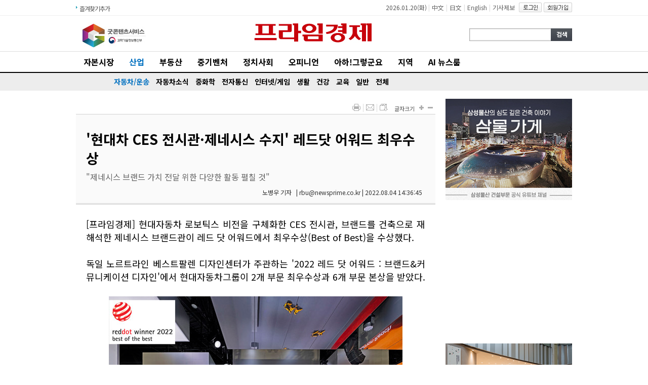

--- FILE ---
content_type: text/html; charset=UTF-8
request_url: https://www.newsprime.co.kr/news/article/?no=575735
body_size: 14426
content:
<!DOCTYPE html PUBLIC "-//W3C//DTD XHTML 1.0 Transitional//EN" "https://www.w3.org/TR/xhtml1/DTD/xhtml1-transitional.dtd">
<html xmlns="https://www.w3.org/1999/xhtml" lang="ko">
	<head>
		<meta http-equiv="Content-Type" content="text/html; charset=utf-8" />
		<meta name="apple-mobile-web-app-title" content="프라임경제" />
		<meta name="author" content="프라임경제" />
		<meta name="Copyright" content="프라임경제"/>
		<meta property="og:site_name" content="프라임경제"/>
		<link rel="shortcut icon" href="https://www.newsprime.co.kr/favicon.ico">
		<!--나눔웹폰트 적용-->
		<!--script src="//ajax.googleapis.com/ajax/libs/webfont/1.4.7/webfont.js"></script>
		<script>
		WebFont.load({
		custom: {
		families: ['Nanum Gothic'],
		urls: ['https://fonts.googleapis.com/earlyaccess/nanumgothic.css']
		}
		});
		</script-->
		<!--나눔웹폰트 적용 //-->
		<link rel="preconnect" href="https://fonts.googleapis.com">
		<link rel="preconnect" href="https://fonts.gstatic.com" crossorigin>
		<link href="https://fonts.googleapis.com/css?family=Noto+Sans+KR:300,400,500,700|Noto+Sans:300,400,500,700&display=swap&subset=korean" rel="stylesheet">
		<title>'현대차 CES 전시관·제네시스 수지' 레드닷 어워드 최우수상</title>
<meta name="Copyright" content="프라임경제 인터넷신문" />
<meta name="Keyword" content="프라임경제, 인터넷뉴스, 인터넷경제신문, 인터넷신문, 프라임경제신문, 경제신문" />
<meta name="Subject" content="'현대차 CES 전시관·제네시스 수지' 레드닷 어워드 최우수상" />
<meta name="Title" content="'현대차 CES 전시관·제네시스 수지' 레드닷 어워드 최우수상"/>
<meta property="og:title" content="'현대차 CES 전시관·제네시스 수지' 레드닷 어워드 최우수상"/>
<meta property="og:url" content="http://www.newsprime.co.kr/news/article.html?no=575735"/>
<meta property="og:site" content="http://www.newsprime.co.kr/news/article.html?no=575735"/>
<meta name="Description" content="[프라임경제] 현대자동차 로보틱스 비전을 구체화한 CES 전시관, 브랜드를 건축으로 재해석한 제네시스 브랜드관이 레드 닷 어워드에서 최우수상(Best of Best)을 수상했다.독일 노르트라인 베스트팔렌 디자인센터가 주관하는 '2022 레드 닷 어워드 : 브랜드커뮤니케이션 디자인'에서 현대자동차그룹이 2개 부문 최우수상과.." />
<meta property="og:description" content="[프라임경제] 현대자동차 로보틱스 비전을 구체화한 CES 전시관, 브랜드를 건축으로 재해석한 제네시스 브랜드관이 레드 닷 어워드에서 최우수상(Best of Best)을 수상했다.독일 노르트라인 베스트팔렌 디자인센터가 주관하는 '2022 레드 닷 어워드 : 브랜드커뮤니케이션 디자인'에서 현대자동차그룹이 2개 부문 최우수상과.." />
<meta property="og:image:type" content="image/jpeg" />
<meta property="og:image" content="http://www.newsprime.co.kr/data/photos/cdn/20220831/art_575735_1659591379.jpg" />
<meta property="og:image:width" content="387" />
<meta property="og:image:height" content="387" />
<link href="/data/cache/skin/1/index.css?v=1768895965" type="text/css" rel="stylesheet" /><link href="/data/cache/skin/1/article-cnts.css?v=1768898520" type="text/css" rel="stylesheet" /><link href="/css/common.css?v=1557204896" type="text/css" rel="stylesheet" />
		<script type='text/javascript' src='/plugin/jquery/jquery-1.7.2.min.js'></script>
<script type='text/javascript' src='/plugin/jquery/jquery-ui-1.7.2.custom.min.js'></script>
<script type='text/javascript' src='/plugin/jquery/plugins/jquery.floatobject-1.0.js'></script>
<script type='text/javascript' src='/plugin/jquery/plugins/jquery.uploadify-v2.1.0/swfobject.js'></script>
<script type='text/javascript' src='/plugin/jquery/plugins/jquery.uploadify-v2.1.0/jquery.uploadify.v2.1.0.min.js'></script>
<script type='text/javascript' src='/plugin/jquery/plugins/jquery.newsticker.js'></script>
<script type='text/javascript' src='/plugin/jquery/plugins/jquery-galleryview/jquery.easing.1.3.js'></script>
<script type='text/javascript' src='/plugin/jquery/plugins/jquery-galleryview/jquery.galleryview-1.1.js'></script>
<script type='text/javascript' src='/plugin/jquery/plugins/jquery-galleryview/jquery.timers-1.1.2.js'></script>
<script type='text/javascript' src='/js/iecontrol.js'></script>
<script type='text/javascript' src='/js/xml_supports.js'></script>
<script type='text/javascript' src='/js/menu.js'></script>
<script type='text/javascript' src='/js/mynews.js'></script>
<script type='text/javascript' src='/js/input.js'></script>
<script type='text/javascript' src='/js/common.js'></script>
<link type='text/css' href='/plugin/jquery/themes/ui-lightness/jquery-ui-1.7.2.custom.css' rel='stylesheet' />
<script type='text/javascript' src='/js/blockui/jquery.blockUI.js'></script>
<script type='text/javascript' src='/js/default.js?v=9'></script>
<!--script>
  (function(i,s,o,g,r,a,m){i['GoogleAnalyticsObject']=r;i[r]=i[r]||function(){
  (i[r].q=i[r].q||[]).push(arguments)},i[r].l=1*new Date();a=s.createElement(o),
  m=s.getElementsByTagName(o)[0];a.async=1;a.src=g;m.parentNode.insertBefore(a,m)
  })(window,document,'script','https://www.google-analytics.com/analytics.js','ga');
  ga('create', 'UA-91841846-2', 'auto');
  ga('send', 'pageview');
</script-->
<script async src='https://www.googletagmanager.com/gtag/js?id=G-BPMKJNZW0V'></script>
<script>
  window.dataLayer = window.dataLayer || [];
  function gtag(){dataLayer.push(arguments);}
  gtag('js', new Date());

  gtag('config', 'G-BPMKJNZW0V');
</script><script type="text/javascript" src="/js/article.js"></script><script type="text/javascript">var depth1 = "산업"; var depth2 = "자동차/운송";</script>
		<script type="text/javascript" src="/js/exif.js"></script>
		<script type="text/javascript" src="/js/jquery.rotate.js"></script>
		<script>
			$(function(){
				var agent = navigator.userAgent.toLowerCase();
				$(".container .section_0 img").each(function(i, data){
					if ( (navigator.appName == 'Netscape' && navigator.userAgent.search('Trident') != -1) || (agent.indexOf("msie") != -1) ) {
						var imgElem = $(".container .section_0 img")[i];
						imgElem.exifdata = null;
						EXIF.getData(imgElem, function() {
							var orientation = EXIF.getTag(this, "Orientation");
							console.log(orientation);
							if( orientation === 3 ){
								$(this).rotate({angle:180});
							}else if( orientation === 8 ){
								$(this).rotate({angle:270});
							}else if( orientation === 6 ){
								$(this).rotate({angle:90});
							}
						});
					}
				});
			});
		</script>
	</head>
	<body>
		<!--전체-->
		<div id="wrap">
			<!--상단영역-->
			<div id="header">
				<div class="layout_header">
	<!-- hline1_area -->
	<div class="hline1_area"  >
		<div class="head_line1">
			<!-- left_area -->
			<div class="left_area">
				<ul>
					<li><a href="#" onClick="window.external.AddFavorite('http://www.newsprime.co.kr', '프라임경제')">즐겨찾기추가</a></li>
				</ul>
			</div>
			<!-- //left_area -->

			<!-- right_area -->
			<div class="right_area">
				<ul id="login_base">
					<li><span class="date"></span> |</li>
					<li><a href="https://papago.naver.net/website?locale=ko&source=ko&target=zh-CN&url=http%3A%2F%2Fwww.newsprime.co.kr%2F">中文</a>|</li>
					<li><a href="https://papago.naver.net/website?locale=ko&source=ko&target=ja&url=http%3A%2F%2Fwww.newsprime.co.kr%2F">日文</a>|</li>
					<li><a href="https://papago.naver.net/website?locale=ko&source=ko&target=en&url=http%3A%2F%2Fwww.newsprime.co.kr%2F">English</a>|</li>
					<li><a href="javascript:doPopup('/news/request_form.html?mode=report', 600, 600, 'yes')" >기사제보</a>|</li>
					<!-- <li><a href="/mybbs/bbs.html?bbs_code=bbs74" style="color: #387EE0;">팩트&체크</a>|</li> -->
					<!-- <li><a href="javascript:alert('팩트&체크는 4.15총선으로 인해 4월15일까지 운영을 중지합니다. 4월16일 부터는 정상 운영됩니다.');" style="color: #387EE0;">팩트&체크</a>|</li> -->
					<li><a href="/member/member_login.html" > <img src="/data/skin/layout/1/m01/images/header/btn_login.gif" alt="로그인" /></a></li>
					<li><a href="/member/member_join.html" > <img src="/data/skin/layout/1/m01/images/header/btn_membership.gif" alt="회원가입" /></a></li>
				</ul>
			</div>
			<!-- //right_area -->
		</div>
	</div>
	<!-- //hline1_area -->

	<!-- hline2_area -->
	<div class="hline2_area">
		<div class="head_line2">
			<div class="left_bnr">
				<div style="float:left; padding-top:14px;">
					
				</div>
				<!-- <a href="https://www.goodcontent.kr/main.do" target="_blank"><img src="/data/banner/cs11198_GCS_banner.jpg" /></a> -->
				<img src="/data/banner/cs11198_GCS_banner.jpg" />
				<!--a href="http://www.newsprime.co.kr/" target="_self"><img src="/data/banner/19th.png" alt="19주년"/></a-->
			</div>
		<!-- <h1 class="logo"><a href="/" target="_top" onfocus="blur()"><img src="https://www.newsprime.co.kr//data/design/logo/toplogo_20251231170319.jpg" width="241"  height="69"  /></a><a href="https://www.together100.go.kr" target="_blank" class="korea_news"><img src="/images/100year.jpg" alt="3.1운동 대한민국 임시정부 수립100주년"></a></h1> -->
			<h1 class="logo"  style="margin-left:-50px"><a href="/" target="_top" onfocus="blur()"><img src="https://www.newsprime.co.kr//data/design/logo/toplogo_20251231170319.jpg" width="241"  height="69"  /></a></h1>
			<div class="date_search">
				<form method="get" action="/news/search_result.html">
					<div class="skin_search">
						<input type="text" name="search"  class="ipt" onfocus="this.value='';" />
						<input type="image" src="/data/skin/layout/1/m01/images/header/btn_search1.gif" alt="검색"   class="btn_search" />
					</div>
				</form>
			</div>
		</div>
	</div>
	<!-- //hline2_area -->

	<!-- hline3_area -->
	<div class="hline3_area">
		<div class="head_line3">
			<div class="gnb03">
				<ul>
										<li><a href="/news/section_list_all.html?sec_no=56" >자본시장</a></li>
											<li><a href="/news/section_list_all.html?sec_no=57" >산업</a></li>
											<li><a href="/news/section_list_all.html?sec_no=58" >부동산</a></li>
											<li><a href="/news/section1.html?sec_no=59" >중기벤처</a></li>
											<li><a href="/news/section_list_all.html?sec_no=60" >정치사회</a></li>
											<li><a href="/news/section2.html?sec_no=61" >오피니언</a></li>
											<li><a href="/news/section_list_all.html?sec_no=62" >아하!그렇군요</a></li>
											<li><a href="/news/section3.html" >지역</a></li>
												<li><a href="http://www.newsprime.co.kr/news/review_list_all.html/?rvw_no=53">AI 뉴스룸</a></li>
					</ul>
				</div>
				<div class="gnb02_wrap">
					<div class="gnb02" style="display:none; ">
												<div class="smenuitem" id="submenu" style="display:none; position:relative; bottom:0px;  margin-left:50px;">
														<a href="/news/section_list_all.html?sec_no=66" >금융</a>															<a href="/news/section_list_all.html?sec_no=67" >증권</a>															<a href="/news/section_list_all.html?sec_no=68" >재테크</a>															<a href="/news/section_list_all.html?sec_no=69" >경제</a>															<a href="/news/section_list_all.html?sec_no=70" >일반</a>															<a href="/news/section_list_all.html?sec_no=56" >전체</a>															</div>
													<div class="smenuitem" id="submenu" style="display:none; position:relative; bottom:0px;  margin-left:70px;">
														<a href="/news/section_list_all.html?sec_no=71" >자동차/운송</a>															<a href="/news/section_list_all.html?sec_no=72" >자동차소식</a>															<a href="/news/section_list_all.html?sec_no=73" >중화학</a>															<a href="/news/section_list_all.html?sec_no=74" >전자통신</a>															<a href="/news/section_list_all.html?sec_no=75" >인터넷/게임</a>															<a href="/news/section_list_all.html?sec_no=76" >생활</a>															<a href="/news/section_list_all.html?sec_no=77" >건강</a>															<a href="/news/section_list_all.html?sec_no=78" >교육</a>															<a href="/news/section_list_all.html?sec_no=79" >일반</a>															<a href="/news/section_list_all.html?sec_no=57" >전체</a>															</div>
													<div class="smenuitem" id="submenu" style="display:none; position:relative; bottom:0px;  margin-left:120px;">
														<a href="/news/section_list_all.html?sec_no=80" >정책</a>															<a href="/news/section_list_all.html?sec_no=81" >분양</a>															<a href="/news/section_list_all.html?sec_no=82" >재테크</a>															<a href="/news/section_list_all.html?sec_no=83" >기업</a>															<a href="/news/section_list_all.html?sec_no=84" >일반</a>															<a href="/news/section_list_all.html?sec_no=58" >전체</a>															</div>
													<div class="smenuitem" id="submenu" style="display:none; position:relative; bottom:0px;  margin-left:120px;">
														<a href="/news/section_list_all.html?sec_no=85" >기업탐방</a>															<a href="/news/section_list_all.html?sec_no=86" >컨택센터</a>															<a href="/news/section_list_all.html?sec_no=87" >업계교육소식</a>															<a href="/news/section_list_all.html?sec_no=89" >협단체뉴스</a>															<a href="/news/section_list_all.html?sec_no=90" >중기벤처일반</a>															<a href="/news/section_list_all.html?sec_no=59" >전체</a>															</div>
													<div class="smenuitem" id="submenu" style="display:none; position:relative; bottom:0px;  margin-left:360px;">
														<a href="/news/section_list_all.html?sec_no=91" >정치</a>															<a href="/news/section_list_all.html?sec_no=92" >사회</a>															<a href="/news/section_list_all.html?sec_no=124" >인사/부음/동정</a>															<a href="/news/section_list_all.html?sec_no=60" >전체</a>															</div>
													<div class="smenuitem" id="submenu" style="display:none; position:relative; bottom:0px;  margin-left:400px;">
														<a href="/news/section_list_all.html?sec_no=93" >기자수첩</a>															<a href="/news/section_list_all.html?sec_no=94" >칼럼</a>															<a href="/news/section_list_all.html?sec_no=98" >기고</a>															<a href="/news/section_list_all.html?sec_no=61" >전체</a>															</div>
													<div class="smenuitem" id="submenu" style="display:none; position:relative; bottom:0px;  margin-left:219px;">
														<a href="/news/section_list_all.html?sec_no=99" >기업심층해부</a>															<a href="/news/section_list_all.html?sec_no=100" >여의도25시</a>															<a href="/news/section_list_all.html?sec_no=101" >탐사보도</a>															<a href="/news/section_list_all.html?sec_no=102" >아하!그렇군요</a>															<a href="/news/section_list_all.html?sec_no=103" >생활경제 해피포인트</a>															<a href="/news/section_list_all.html?sec_no=104" >인사이드컷</a>															<a href="/news/section_list_all.html?sec_no=62" >전체</a>															</div>
													<div class="smenuitem" id="submenu" style="display:none; position:relative; bottom:0px;  margin-left:400px;">
														<a href="/news/section_list_all.html?sec_no=110" >정치</a>															<a href="/news/section_list_all.html?sec_no=111" >사회</a>															<a href="/news/section_list_all.html?sec_no=112" >경제</a>															<a href="/news/section_list_all.html?sec_no=113" >문화</a>															<a href="/news/section_list_all.html?sec_no=114" >칼럼기자수첩</a>															<a href="/news/section_list_all.html?sec_no=115" >엔터테인먼트</a>															<a href="/news/section_list_all.html?sec_no=116" >포토뉴스</a>															<a href="/news/section_list_all.html?sec_no=117" >공지</a>															<a href="/news/section_list_all.html?sec_no=64" >전체</a>															</div>
													</div>
					</div>
				</div>
			</div>
		</div>

		<!--script type="text/javascript">
		var menuimages = [
				'',''
				,'',''
				,'',''
				,'',''
				,'',''
				,'',''
				,'',''
				,'',''
				];

		$(function() {
		var sel_on = ;
		sel_on = sel_on - 1;
		console.log("sel num = " + sel_on);
		$(".gnb03 ul li").removeClass("on");
		if(sel_on != -1) {
		$(".gnb03 ul li").eq(sel_on).addClass("on");
		}
		var week = new Array('일', '월', '화', '수', '목', '금', '토');
		var today = new Date();
		var dd = today.getDate();
		var mm = today.getMonth()+1;
		var yyyy = today.getFullYear();
		var today_num = today.getDay();
		if(dd<10) {
		dd='0'+dd
		}

		if(mm<10) {
		mm='0'+mm
		}

		today = yyyy+"."+mm+'.'+dd+"("+week[today_num]+")";
		$(".hline1_area .date").html("<span>"+today+"</span>");

		$('.menuitem').mouseover(function() {
		});

		showSubMenu = function(idxNo) {
		try {
		$('.gnb02').css('display', 'inline');
		$('#submenu'+idxNo).css('display', 'inline');
		} catch (e) {
		}
		};

		setMenuOver = function(idxNo) {
		try {
		var overImage = menuimages[((idxNo - 1) * 2 + 1)];
		$('#menu'+idxNo).attr('src', overImage);
		} catch (e) {
		}
		};

		resetMenuOver = function() {
		$('.menuitem').each(function(i) {
		try {
		var idValue = $(this).attr('id');
		if (idValue == null || idValue.length <= 4) {
		return;
		}

		var idxNo = parseInt(idValue.substring(4));
		var origImage = menuimages[(idxNo - 1) * 2];
		var overImage = menuimages[((idxNo - 1) * 2 + 1)];

		$(this).attr('src', origImage);
		} catch (e) {
		}
		});
		};

		hideSubMenus = function() {
		$('.smenuitem').each(function(i) {
		try {
		var idValue = $(this).attr('id');
		if (idValue == null || idValue.length <= 7) {
		return;
		}
		var idxNo = idValue.substring(7);
		$('#submenu'+idxNo).css('display', 'none');
		} catch (e) {
		}
		});
		};

				});

		function blockUiCall()
		{
		$.blockUI({
		message: '<h1 style="font-size: 29px;">Please wait.</h1>',
		css: {
		border: 'none',
		padding: '15px',
		backgroundColor: '#000',
		'-webkit-border-radius': '10px',
		'-moz-border-radius': '10px',
		opacity: .5,
		color: '#fff'
		}
		});
		}

		function unblockUiCall()
		{
		$.unblockUI();
		}
		</script-->
			</div>
			<!--//상단영역-->
			<!--본문영역-->
			<div id="container">
				<!--컨테이너 레이아웃-->
				<div class="layout_container">
					<!--컨테이너영역-->
					<div class="container" style="position:relative;">
						<!-- 좌측 윙배너 -->
						<div style="position:absolute; width:200px; left:-220px; padding-top:16px;">
							
						</div>
						<!-- 헤드라인 1단 2단 3단 합친영역-->
						<div class="section_h123">
							<!-- 헤드라인 1단 2단 합친영역-->
							<div class="section_h12">
								<!--1단 2단 합친영역-->
								<div class="section_0">
																		<div class="c011_arv">
	<script language="javascript">
		var tjtune_category = "71"; //for tjtune 20161101
	</script>

	<div class="util">
		<ul>
			<li class="line"><a href="javascript:openWin('/news/article_print.html?no=575735', 'print_pop', '790', '600', 'yes');"><img src="https://www.newsprime.co.kr//data/skin/content/1/m01_arv/images/btn_print.gif"  alt="프린트" ONMOUSEOVER="popup('프린트하기','#E1FFFE');" ONMOUSEOUT="kill();" /></a></li>
			<li class="line"><a href="javascript:openWin('/news/mail_form.html?no=575735', 'mail_pop', '700', '450', 'yes');"><img src="https://www.newsprime.co.kr//data/skin/content/1/m01_arv/images/btn_mail.gif"  alt="메일" ONMOUSEOVER="popup('메일전송','#E1FFFE');" ONMOUSEOUT="kill();" /></a></li>
			<li><a href="/news/scrap_proc.php?mode=insert&no=575735"><img src="https://www.newsprime.co.kr//data/skin/content/1/m01_arv/images/btn_scrap.gif"  alt="스크랩" ONMOUSEOVER="popup('스크랩하기','#E1FFFE');" ONMOUSEOUT="kill();" /></a></li>
		<!--<li><a href="/news/section.html?sec_no=71"><img src="https://www.newsprime.co.kr//data/skin/content/1/m01_arv/images/btn_list.gif"  alt="목록" ONMOUSEOVER="popup('목록보기','#FFFFFF');" ONMOUSEOUT="kill();" /></a></li>-->
		<li class="txt">글자크기</li>
		<li><a href="#" onClick="javascript:news_large();"><img src="https://www.newsprime.co.kr//data/skin/content/1/m01_arv/images/btn_bigger.gif"  alt="크게" ONMOUSEOVER="popup('크게','#E1FFFE');" ONMOUSEOUT="kill();" /></a></li>
		<li><a href="#" onClick="javascript:news_small();"><img src="https://www.newsprime.co.kr//data/skin/content/1/m01_arv/images/btn_smaller.gif"  alt="작게" ONMOUSEOVER="popup('작게','#E1FFFE');" ONMOUSEOUT="kill();" /></a></li>
	</ul>
</div>
<div class="viewsubject">
	<div class="arvtitle">
		<div class="hbox">
			<h2 class="title">'현대차 CES 전시관·제네시스 수지' 레드닷 어워드 최우수상</h2>
			<h3 class="subtitle">"제네시스 브랜드 가치 전달 위한 다양한 활동 펼칠 것"</h3>
			<div class="arvdate">
								<a href="/news/article_list_writer.html?name=%EB%85%B8%EB%B3%91%EC%9A%B0+%EA%B8%B0%EC%9E%90"><span>노병우 기자</span></a>
				<!--//기자메일시작-->| rbu@newsprime.co.kr<!--//기자메일끝-->  |
								2022.08.04 14:36:45
			</div>
		</div>
	</div>
</div>


<div class="cnt_view news_body_area">
	<!-- 기사본공 필수 공용 : Smart Editor Style Sheet -->
	<link href="/plugin/SEditor/css/style.css?v=3" rel="stylesheet" type="text/css" />
	<link href="/js/ckeditor/contents.css" rel="stylesheet" type="text/css" />
	<div id="news_body_area" class="smartOutput">
		<div style="text-align: justify;">[프라임경제] 현대자동차 로보틱스 비전을 구체화한 CES 전시관, 브랜드를 건축으로 재해석한 제네시스 브랜드관이 레드 닷 어워드에서 최우수상(Best of Best)을 수상했다.</div><div style="text-align: justify;"><br></div><div style="text-align: justify;">독일 노르트라인 베스트팔렌 디자인센터가 주관하는 '2022 레드 닷 어워드 : 브랜드&amp;커뮤니케이션 디자인'에서 현대자동차그룹이 2개 부문 최우수상과 6개 부문 본상을 받았다.</div><div style="text-align: justify;"><br></div><div style="text-align: justify;"><div class="imgframe sm-image-c" style="width:auto;max-width:580px;"><img xtype="photo" src="/data/photos/cdn/20220831/art_575735_1659590923.jpg" class="sm-image-c" title="CES 2022 현대차관. ⓒ 현대자동차 "><div class="imgcaption2"><p  style="margin:0; padding:5px; font-size:12px; text-align:left;  background:#333; color:#fff; line-height:1.4em;">CES 2022 현대차관. ⓒ 현대자동차</p></div></div></div><div style="text-align: justify;"><br></div><div style="text-align: justify;">구체적으로 최우수상에 이름을 올린 것은 현대차가 지난 1월 CES 2022에서 발표했던 '이동 경험의 영역을 확장하고 궁극적인 이동의 자유를 실현하겠다'는 로보틱스 비전을 구체화한 CES 2022 현대차관이 전시관(Fair Stands) 부문에서, 제네시스 전용 전시관 제네시스 수지가 브랜드 스토어(Brand Stores) 부문에서다.</div><div style="text-align: justify;"><br></div><div style="text-align: justify;">앞서 현대차는 CES 2022에서 △사용자의 이동 경험이 혁신적으로 확장되는 메타모빌리티 △사물에 이동성이 부여된 Mobility of Things(MoT) 생태계 △인간을 위한 지능형 로봇 등으로 구성된 로보틱스 비전을 공개했고, CES 2022 현대차관을 통해 관람객들이 경험할 수 있도록 했다.</div><div style="text-align: justify;"><br></div><div style="text-align: justify;"><div class="imgframe sm-image-c" style="width:auto;max-width:580px;"><img xtype="photo" src="/data/photos/cdn/20220831/art_575735_1659590946.jpg" class="sm-image-c" title="ⓒ 현대자동차 "><div class="imgcaption2"><p  style="margin:0; padding:5px; font-size:12px; text-align:left;  background:#333; color:#fff; line-height:1.4em;">ⓒ 현대자동차</p></div></div></div><div style="text-align: justify;"><br></div><div style="text-align: justify;">CES 2022 현대차관에서는 MoT 생태계의 핵심 요소인 플러그 앤 드라이브 모듈(Plug &amp; Drive Module)과 드라이브 앤 리프트 모듈(Drive and Lift Module)은 물론, 보스턴 다이내믹스의 4족 보행 로봇 스팟(Spot)과 인간형 로봇 아틀라스(Atlas) 등을 소개하며 로보틱스 미래 비전을 실현하기 위한 기술적 토대와 이를 뒷받침할 수 있는 가능성을 제시했다.</div><div style="text-align: justify;"><br></div><div style="text-align: justify;">또 다른 최우수상 수상작 제네시스 수지는 2020년 개관한 제네시스의 두 번째 독립형 전용 전시관이다. 제네시스 차량 디자인에서 보이는 절제미·간결함·고급스러움이 전시공간에 드러나도록 디자인됐으며, 국내 최대 규모의 제네시스 차량 전시 거점이다.</div><div style="text-align: justify;"><br></div><div style="text-align: justify;"><div class="imgframe sm-image-c" style="width:auto;max-width:580px;"><img xtype="photo" src="/data/photos/cdn/20220831/art_575735_1659591042.jpg" class="sm-image-c" title="현대자동차 송파대로 전시장. ⓒ 사진작가 전택수 "><div class="imgcaption2"><p  style="margin:0; padding:5px; font-size:12px; text-align:left;  background:#333; color:#fff; line-height:1.4em;">현대자동차 송파대로 전시장. ⓒ 사진작가 전택수</p></div></div></div><div style="text-align: justify;"><br></div><div style="text-align: justify;">이외에도 현대차그룹은 △제네시스 스튜디오 안성이 쇼룸(Showrooms) 부문 △제네시스 하우스 뉴욕과 현대차 송파대로 전시장이 브랜드 스토어(Brand Stores) 부문 △제네시스 GV60 인스토어 캠페인 : Light&amp;Wonder가 전시 디자인(Exhibition Design) 부문 △제네시스 ccIC(Connected Car Integrated Cockpit) 인포테인먼트 시스템이 사용자 인터페이스(User Interface) 부문 △기아 CI 가이드라인이 CI 디자인 가이드(Corporate Design Guides) 부문에서 각각 본상을 수상했다.</div><div style="text-align: justify;"><br></div><div style="text-align: justify;">간략하게 살펴보면 제네시스 스튜디오 안성은 제네시스의 품격과 가치를 보다 많은 고객들에게 전달하기 위해 복합몰 내부에 조성된 몰 타입(Mall Type) 전시관이며, 현대차 송파대로 전시장은 컨시어지(Concierge) 응대방식 등을 통해 새로운 공간과 고객경험을 제공하는 공간이다. .</div><div style="text-align: justify;"><br></div><div style="text-align: justify;"><div class="imgframe sm-image-c" style="width:auto;max-width:580px;"><img xtype="photo" src="/data/photos/cdn/20220831/art_575735_1659591065.jpg" class="sm-image-c" title="제네시스 하우스 뉴욕. ⓒ FRANK OUDEMAN OTTO "><div class="imgcaption2"><p  style="margin:0; padding:5px; font-size:12px; text-align:left;  background:#333; color:#fff; line-height:1.4em;">제네시스 하우스 뉴욕. ⓒ FRANK OUDEMAN OTTO</p></div></div></div><div style="text-align: justify;"><br></div><div style="text-align: justify;">제네시스 하우스 뉴욕은 뉴욕 맨해튼의 문화 예술 중심지 미트패킹 디스트릭트(Meatpacking District)에 문을 연 제네시스의 글로벌 첫 브랜드 문화 공간이며, 제네시스 GV60 인스토어 캠페인 : Light&amp;Wonder는 수천 개에서 수만 개에 달하는 다이크로익 필름(재활용 PET)을 활용해 아름다운 무지갯빛 공간을 창조함으로써 혁신적인 기술과 심미성의 독특한 조화를 구현해낸 전시다.</div><div style="text-align: justify;"><br></div><div style="text-align: justify;">또 제네시스 ccIC 인포테인먼트 시스템은 △클러스터 △인포테인먼트 시스템 △헤드업 디스플레이가 일체감 있게 구현된 통합 칵핏이며, 기아 CI 가이드라인은 기아의 새로운 브랜드 지향점과 전략에 맞춰 새롭게 정립된 기업 정체성(Corporate Identity)을 글로벌 고객에게 일관되게 전달하기 위한 디자인 매뉴얼이다.</div><div style="text-align: justify;"><br></div><div style="text-align: justify;"><div class="imgframe sm-image-c" style="width:auto;max-width:580px;"><img xtype="photo" src="/data/photos/cdn/20220831/art_575735_1659591096.png" class="sm-image-c" title="제네시스 ccIC 인포테인먼트 시스템. ⓒ 제네시스 브랜드 "><div class="imgcaption2"><p  style="margin:0; padding:5px; font-size:12px; text-align:left;  background:#333; color:#fff; line-height:1.4em;">제네시스 ccIC 인포테인먼트 시스템. ⓒ 제네시스 브랜드</p></div></div></div><div style="text-align: justify;"><br></div><div style="text-align: justify;">현대차그룹 관계자는 "현대차, 기아, 제네시스의 차별화된 브랜드 가치와 경험을 고객에게 제공하려는 노력이 이번 레드 닷 어워드 '브랜드&amp;커뮤니케이션 디자인' 수상이라는 값진 결과로 나타났다"며 "앞으로도 고객과 소통하고, 각 브랜드의 가치를 전달하기 위한 다양한 활동을 지속적으로 펼쳐 나갈 것이다"라고 말했다.</div><div style="text-align: justify;"><br></div><div style="text-align: justify;"><br></div>
	</div>
	<div style="clear:both;"></div>

					    		    <div class="bottom_byline" style="">
			<span class="profile_img">
								<img src="https://www.newsprime.co.kr//data/profile/writer_photo_bu1102_1669861658.jpg">
							</span>
			<span class="name">노병우 기자</span>
			<span class="email"><a href="mailto:rbu@newsprime.co.kr">rbu@newsprime.co.kr</a></span>
						<div class="btn_allarticle"><a href="/news/article_list_writer.html?name=%EB%85%B8%EB%B3%91%EC%9A%B0+%EA%B8%B0%EC%9E%90">노병우 기자의 전체기사 보기<img src="https://www.newsprime.co.kr//data/skin/content/1/m01_arv/images/bg_btn_arr1.png"></a></div>
					    </div>
		    				<div style="clear:both"></div>

	<meta name="nate-note" content="원문 제목: '현대차 CES 전시관·제네시스 수지' 레드닷 어워드 최우수상"></div>

	<script src="//developers.kakao.com/sdk/js/kakao.min.js"></script>
	<script type="text/javascript">

		function CenterWin(url,winname,features)
		{
			features = features.toLowerCase();
			len = features.length;
			sumchar= "";

			for (i=1; i <= len; i++) // 빈칸 제거
			{
				onechar = features.substr(i-1, 1);
				if (onechar != " ") sumchar += onechar;
			}

			features = sumchar;
			sp = new Array();
			sp = features.split(',', 10); // 배열에 옵션을 분리해서 입력
			splen = sp.length; // 배열 갯수

			for (i=0; i < splen; i++) // width, height 값을 구하기 위한 부분
			{
				if (sp[i].indexOf("width=") == 0) // width 값일때
				{
					width = Number(sp[i].substring(6));
				}
				else if (sp[i].indexOf("height=") == 0) // height 값일때
				{
					height = Number(sp[i].substring(7));
				}
			}

			sleft = (screen.width - width) / 2;
			stop = (screen.height - height) / 2;
			features = features + ",left=" + sleft + ",top=" + stop;
			popwin = window.open(url,winname,features);
		}

		function send_note(){
			var msg = document.title;
			var meta;
			if (document.getElementsByTagName) {
				meta = document.getElementsByTagName('meta');
				for (var i=0; i<meta.length; i++){
					if(meta.item(i).getAttribute('name') == "nate-note"){
						msg = meta.item(i).getAttribute('content');
						break;
					}
				}
			}
			var url = "http://api.nateon.nate.com/web/note/SendNote.do?msg="+encodeURIComponent(msg)+"&lurl=http%3A%2F%2Fwww.newsprime.co.kr%2Fnews%2Farticle.html%3Fno%3D575735";
			window.open(url);
		}


		// 카카오스토리 공유하기
		function shareStory() {
			Kakao.Story.share({
				url: 'http://www.newsprime.co.kr/news/article.html?no=575735',
				text: ''
			});
		}
	</script>

	<DIV ID="dek" style="POSITION:absolute;VISIBILITY:hidden;Z-INDEX:200;"></DIV>

	<SCRIPT TYPE="text/javascript">
		<!--

		Xoffset=0;    //풍선도움말 위치 X값
		Yoffset= 20;  //풍선도움말 위치 Y값

		var old,skn,iex=(document.all),yyy=-1000;
		var ns4=document.layers
		var ns6=document.getElementById&&!document.all
		var ie4=document.all

		if (ns4)
		skn=document.dek
		else if (ns6)
		skn=document.getElementById("dek").style
		else if (ie4)
		skn=document.all.dek.style
		if(ns4)document.captureEvents(Event.MOUSEMOVE);
		else{
			skn.visibility="visible"
			skn.display="none"
		}
		document.onmousemove=get_mouse;

		function popup(msg,bak){
			var content="<TABLE  BORDER=0 BORDERCOLOR=black CELLPADDING=3 CELLSPACING=0 "+
			"BGCOLOR="+bak+"><TD ALIGN=center style=\"padding:5px; border:1px #777777 solid;\">"+msg+"</TABLE>";
			yyy=Yoffset;
			if(ns4){skn.document.write(content);skn.document.close();skn.visibility="visible"}
			if(ns6){document.getElementById("dek").innerHTML=content;skn.display=''}
			if(ie4){document.all("dek").innerHTML=content;skn.display=''}
		}

		function get_mouse(e){
			var x=(ns4||ns6)?e.pageX:event.x+document.body.scrollLeft;
			skn.left=x+Xoffset;
			var y=(ns4||ns6)?e.pageY:event.y+document.body.scrollTop;
			skn.top=y+yyy;
		}

		function kill(){
			yyy=-1000;
			if(ns4){skn.visibility="hidden";}
			else if (ns6||ie4)
			skn.display="none"
		}

		//-->
	</SCRIPT>



	<!-- 기사 공유 -->
		<div class="util2">

		<ul>
			<li class="tit"><!-- <span>&rarr;</span> --> 이 기사를 공유해보세요&nbsp;&nbsp;</li>
			<li><A HREF="#openSns" onclick="javascript:CenterWin('https://twitter.com/intent/tweet?text=%27%ED%98%84%EB%8C%80%EC%B0%A8+CES+%EC%A0%84%EC%8B%9C%EA%B4%80%C2%B7%EC%A0%9C%EB%84%A4%EC%8B%9C%EC%8A%A4+%EC%88%98%EC%A7%80%27+%EB%A0%88%EB%93%9C%EB%8B%B7+%EC%96%B4%EC%9B%8C%EB%93%9C+%EC%B5%9C%EC%9A%B0%EC%88%98%EC%83%81&url=http%3A%2F%2Fwww.newsprime.co.kr%2Fnews%2Farticle.html%3Fno%3D575735','snsSend_tw','toolbar=no,location=no,directories=no,status=no,menubar=no,scrollbars=yes,resizable=yes,width=600,height=430'); return false;">
			<img src="https://www.newsprime.co.kr//data/skin/content/1/m01_arv/images/snsc_twt.png" style="border: 0; width:40px; height:40px;" ONMOUSEOVER="popup('트위터 공유','#FFFFCC');" ONMOUSEOUT="kill();" /></A>&nbsp;</li>
			<li><A HREF="#openSns" onclick="javascript:CenterWin('http://www.facebook.com/sharer/sharer.php?s=100&p[title]=%27%ED%98%84%EB%8C%80%EC%B0%A8+CES+%EC%A0%84%EC%8B%9C%EA%B4%80%C2%B7%EC%A0%9C%EB%84%A4%EC%8B%9C%EC%8A%A4+%EC%88%98%EC%A7%80%27+%EB%A0%88%EB%93%9C%EB%8B%B7+%EC%96%B4%EC%9B%8C%EB%93%9C+%EC%B5%9C%EC%9A%B0%EC%88%98%EC%83%81&p[url]=http%3A%2F%2Fwww.newsprime.co.kr%2Fnews%2Farticle.html%3Fno%3D575735&p[images][0]=http://www.newsprime.co.kr/data/photos/cdn/20220831/art_575735_1659591379.jpg&p[summary]=%5B%ED%94%84%EB%9D%BC%EC%9E%84%EA%B2%BD%EC%A0%9C%5D+%ED%98%84%EB%8C%80%EC%9E%90%EB%8F%99%EC%B0%A8+%EB%A1%9C%EB%B3%B4%ED%8B%B1%EC%8A%A4+%EB%B9%84%EC%A0%84%EC%9D%84+%EA%B5%AC%EC%B2%B4%ED%99%94%ED%95%9C+CES+%EC%A0%84%EC%8B%9C%EA%B4%80%2C+%EB%B8%8C%EB%9E%9C%EB%93%9C%EB%A5%BC+%EA%B1%B4%EC%B6%95%EC%9C%BC%EB%A1%9C+%EC%9E%AC%ED%95%B4%EC%84%9D%ED%95%9C+%EC%A0%9C%EB%84%A4%EC%8B%9C%EC%8A%A4+%EB%B8%8C%EB%9E%9C%EB%93%9C%EA%B4%80%EC%9D%B4+%EB%A0%88%EB%93%9C+%EB%8B%B7+%EC%96%B4%EC%9B%8C%EB%93%9C%EC%97%90%EC%84%9C+%EC%B5%9C%EC%9A%B0%EC%88%98%EC%83%81%28Best+of+Best%29%EC%9D%84+%EC%88%98%EC%83%81%ED%96%88%EB%8B%A4.%EB%8F%85%EC%9D%BC+%EB%85%B8%EB%A5%B4%ED%8A%B8%EB%9D%BC%EC%9D%B8+%EB%B2%A0%EC%8A%A4%ED%8A%B8%ED%8C%94%EB%A0%8C+%EB%94%94%EC%9E%90%EC%9D%B8','snsSend_fb','toolbar=no,location=no,directories=no,status=no,menubar=no,scrollbars=yes,resizable=yes,width=800,height=600'); return false;">
			<img src="https://www.newsprime.co.kr//data/skin/content/1/m01_arv/images/snsc_fbk.png" style="border: 0; width:40px; height:40px;" ONMOUSEOVER="popup('페이스북 공유','#FFFFCC');" ONMOUSEOUT="kill();" /></A>&nbsp;</li>
			<!--li><A HREF="javascript:shareStory();" >
			<img src="https://www.newsprime.co.kr//data/skin/content/1/m01_arv/images/snsc_kakaoSt.png" style="border: 0; width:40px; height:40px;" ONMOUSEOVER="popup('카카오스토리 공유','#FFFFCC');" ONMOUSEOUT="kill();" /></A>&nbsp;
			</li-->



		<!-- <li><A HREF="http://me2day.net/posts/new?new_post[body]=%27%ED%98%84%EB%8C%80%EC%B0%A8+CES+%EC%A0%84%EC%8B%9C%EA%B4%80%C2%B7%EC%A0%9C%EB%84%A4%EC%8B%9C%EC%8A%A4+%EC%88%98%EC%A7%80%27+%EB%A0%88%EB%93%9C%EB%8B%B7+%EC%96%B4%EC%9B%8C%EB%93%9C+%EC%B5%9C%EC%9A%B0%EC%88%98%EC%83%81 http%3A%2F%2Fwww.newsprime.co.kr%2Fnews%2Farticle.html%3Fno%3D575735&new_post[tags]=" target="snsSend_me"><img src="https://www.newsprime.co.kr//images/sns/btn_me.gif" style="border: 0;" ONMOUSEOVER="popup('미투데이 보내기','#FFFFCC');" ONMOUSEOUT="kill();" /></A>&nbsp;</li>
		<li><A HREF="#openSns" onclick="javascript:CenterWin('http://yozm.daum.net/api/popup/prePost?sourceid=41&link=http%3A%2F%2Fwww.newsprime.co.kr%2Fnews%2Farticle.html%3Fno%3D575735&prefix=%27%ED%98%84%EB%8C%80%EC%B0%A8+CES+%EC%A0%84%EC%8B%9C%EA%B4%80%C2%B7%EC%A0%9C%EB%84%A4%EC%8B%9C%EC%8A%A4+%EC%88%98%EC%A7%80%27+%EB%A0%88%EB%93%9C%EB%8B%B7+%EC%96%B4%EC%9B%8C%EB%93%9C+%EC%B5%9C%EC%9A%B0%EC%88%98%EC%83%81','snsSend_yz','toolbar=no,location=no,directories=no,status=no,menubar=no,scrollbars=yes,resizable=yes,width=600,height=430'); return false;"><img src="https://www.newsprime.co.kr//images/sns/btn_yz.gif" style="border: 0;" ONMOUSEOVER="popup('요즘 보내기','#FFFFCC');" ONMOUSEOUT="kill();" /></A>&nbsp;</li>
		<li><A HREF="https://mypeople.daum.net/mypeople/web/share.do?link=http%3A%2F%2Fwww.newsprime.co.kr%2Fnews%2Farticle.html%3Fno%3D575735&prefix=%27%ED%98%84%EB%8C%80%EC%B0%A8+CES+%EC%A0%84%EC%8B%9C%EA%B4%80%C2%B7%EC%A0%9C%EB%84%A4%EC%8B%9C%EC%8A%A4+%EC%88%98%EC%A7%80%27+%EB%A0%88%EB%93%9C%EB%8B%B7+%EC%96%B4%EC%9B%8C%EB%93%9C+%EC%B5%9C%EC%9A%B0%EC%88%98%EC%83%81&source_id=none" target="snsSend_mp"><img src="https://www.newsprime.co.kr//images/sns/btn_mp.gif" style="border: 0;" ONMOUSEOVER="popup('마이피플 보내기','#FFFFCC');" ONMOUSEOUT="kill();" /></A>&nbsp;</li>
		<li><A HREF="#openSns" onclick="javascript:CenterWin('http://csp.cyworld.com/bi/bi_recommend_pop.php?url=http%3A%2F%2Fwww.newsprime.co.kr%2Fnews%2Farticle.html%3Fno%3D575735&title_nobase64=%27%ED%98%84%EB%8C%80%EC%B0%A8+CES+%EC%A0%84%EC%8B%9C%EA%B4%80%C2%B7%EC%A0%9C%EB%84%A4%EC%8B%9C%EC%8A%A4+%EC%88%98%EC%A7%80%27+%EB%A0%88%EB%93%9C%EB%8B%B7+%EC%96%B4%EC%9B%8C%EB%93%9C+%EC%B5%9C%EC%9A%B0%EC%88%98%EC%83%81&summary_nobase64=%5B%ED%94%84%EB%9D%BC%EC%9E%84%EA%B2%BD%EC%A0%9C%5D+%ED%98%84%EB%8C%80%EC%9E%90%EB%8F%99%EC%B0%A8+%EB%A1%9C%EB%B3%B4%ED%8B%B1%EC%8A%A4+%EB%B9%84%EC%A0%84%EC%9D%84+%EA%B5%AC%EC%B2%B4%ED%99%94%ED%95%9C+CES+%EC%A0%84%EC%8B%9C%EA%B4%80%2C+%EB%B8%8C%EB%9E%9C%EB%93%9C%EB%A5%BC+%EA%B1%B4%EC%B6%95%EC%9C%BC%EB%A1%9C+%EC%9E%AC%ED%95%B4%EC%84%9D%ED%95%9C+%EC%A0%9C%EB%84%A4%EC%8B%9C%EC%8A%A4+%EB%B8%8C%EB%9E%9C%EB%93%9C%EA%B4%80%EC%9D%B4+%EB%A0%88%EB%93%9C+%EB%8B%B7+%EC%96%B4%EC%9B%8C%EB%93%9C%EC%97%90%EC%84%9C+%EC%B5%9C%EC%9A%B0%EC%88%98%EC%83%81%28Best+of+Best%29%EC%9D%84+%EC%88%98%EC%83%81%ED%96%88%EB%8B%A4.%EB%8F%85%EC%9D%BC+%EB%85%B8%EB%A5%B4%ED%8A%B8%EB%9D%BC%EC%9D%B8+%EB%B2%A0%EC%8A%A4%ED%8A%B8%ED%8C%94%EB%A0%8C+%EB%94%94%EC%9E%90%EC%9D%B8&thumbnail=http://www.newsprime.co.kr/data/photos/cdn/20220831/art_575735_1659591379.jpg&writer=%EB%85%B8%EB%B3%91%EC%9A%B0+%EA%B8%B0%EC%9E%90','snsSend_cl','toolbar=no,location=no,directories=no,status=no,menubar=no,scrollbars=yes,resizable=yes,width=400,height=364'); return false;"><img src="https://www.newsprime.co.kr//images/sns/btn_cl.gif" style="border: 0;" ONMOUSEOVER="popup('C로그 보내기','#FFFFCC');" ONMOUSEOUT="kill();" /></A>&nbsp;</li>
		<li><A HREF="https://www.google.com/bookmarks/mark?op=add&title=%27%ED%98%84%EB%8C%80%EC%B0%A8+CES+%EC%A0%84%EC%8B%9C%EA%B4%80%C2%B7%EC%A0%9C%EB%84%A4%EC%8B%9C%EC%8A%A4+%EC%88%98%EC%A7%80%27+%EB%A0%88%EB%93%9C%EB%8B%B7+%EC%96%B4%EC%9B%8C%EB%93%9C+%EC%B5%9C%EC%9A%B0%EC%88%98%EC%83%81&bkmk=http%3A%2F%2Fwww.newsprime.co.kr%2Fnews%2Farticle.html%3Fno%3D575735" target="snsSend_gl"><img src="https://www.newsprime.co.kr//images/sns/btn_gl.gif" style="border: 0;" ONMOUSEOVER="popup('구글 북마크','#FFFFCC');" ONMOUSEOUT="kill();" /></A>&nbsp;</li>
		<li><A HREF="http://bookmark.naver.com/post?ns=1&title=%27%ED%98%84%EB%8C%80%EC%B0%A8+CES+%EC%A0%84%EC%8B%9C%EA%B4%80%C2%B7%EC%A0%9C%EB%84%A4%EC%8B%9C%EC%8A%A4+%EC%88%98%EC%A7%80%27+%EB%A0%88%EB%93%9C%EB%8B%B7+%EC%96%B4%EC%9B%8C%EB%93%9C+%EC%B5%9C%EC%9A%B0%EC%88%98%EC%83%81&url=http%3A%2F%2Fwww.newsprime.co.kr%2Fnews%2Farticle.html%3Fno%3D575735" target="snsSend_nv"><img src="https://www.newsprime.co.kr//images/sns/btn_nv.gif" style="border: 0;" ONMOUSEOVER="popup('네이버 북마크','#FFFFCC');" ONMOUSEOUT="kill();" /></A>&nbsp;</li>
		<li><A HREF="#openSns" onclick="javascript:send_note();"><img src="https://www.newsprime.co.kr//images/sns/btn_no.gif" style="border: 0;" ONMOUSEOVER="popup('네이트온 쪽지 보내기','#FFFFCC');" ONMOUSEOUT="kill();" /></A>&nbsp;</li> -->
		<li>&nbsp;&nbsp;&nbsp;</li>

	</ul>
	<div class="btn_top"><a href="#top"><img src="https://www.newsprime.co.kr//data/skin/content/1/m01_arv/images/btn_top.gif"  alt="맨 위로"/></a></div>
</div>
<!-- //기사 공유 -->

<div style="clear:both"></div>

<!-- <p class="copyright">Copyright ⓒ 2005 프라임경제 All rights reserved</p>
 -->
<p style="padding: 20px 0;">ⓒ 프라임경제(http://www.newsprime.co.kr) 무단전재 및 재배포금지</p>

<!-- //기사 부가정보 -->

<br/><br/>




	
	
	<br />
	<!-- 기자 부가정보// -->
	<!-- 의견글// -->

		
		<div id="commentPane"></div>
	
	<div style="height:30px;"></div>
	<script type="text/javascript">
		var cmtPageNo = 1;

		loadComment = function(pageNo) {
			if (pageNo == 0) {
				return;
			}
			cmtPageNo = pageNo;
			$.get('/news/comment.html', {no:575735, target_code:'A', sid:'',
			page:cmtPageNo}, function(data) {
				$('#commentPane').html(data);
			});
		};

		writeComment = function() {
			if (!validate($('#cmtWrite').get(0))) {
				return;
			}
			var cmtName = $('#name').val();
			var cmtPass = $('#passwd').val();
			var cmtTitle = $('#name').val();
			var cmtImoticon = $('.imoticon').val();
			var cmtBody = $('#body').val();
			var spamAuth = $('#spamauth').val();

			$('input.imoticon:checked').each(function() {
				cmtImoticon = $(this).val();
			});
//test22
			$.post('/news/comment.php', {mode:'add', no:575735, name:cmtName, passwd:cmtPass,
				title:cmtTitle, imoticon:cmtImoticon, body:cmtBody,
			spamauth:spamAuth, target_code:'A'}, function(data) {
				if (data != "OK") {
					alert(data);
					return;
				}

				loadComment(cmtPageNo);
			});
		};

		delComment = function(cmtNo, isConfirm) {
			if (isConfirm && !confirm('의견글을 삭제하시겠습니까?')) {
				return;
			}
			var cmtPasswd = $('#rpl_del_pwd_'+cmtNo).val();
			$.post('/news/comment.php', {mode:'del', no:575735, cmt_no:cmtNo,
				target_code:'A', page:cmtPageNo,
			passwd:cmtPasswd}, function(data) {
				if (data != "OK") {
					alert(data);
					return;
				}
				loadComment(cmtPageNo);
			});
		};

		recmdComment = function(cmtNo, recmdType) {
			$.post('/news/comment.php', {mode:'recmd', no:575735, cmt_no:cmtNo,
			target_code:'A', type:recmdType}, function(data) {
				if (data != "OK") {
					alert(data);
					return;
				}
				loadComment(cmtPageNo);
			});
		};

		loadComment(cmtPageNo);
	</script>
	<!-- //의견글 -->

</div>
<div style="height:100px; clear:both"></div >

<script type="text/javascript">
	var art_font_size = parseInt($('#news_body_area').css('fontSize'));
	var art_max_width = 670;

	function news_large()
	{
		art_font_size++;
		if (art_font_size > 16)
		art_font_size = 16;
		news_reset_font();
	}

	function news_small()
	{
		art_font_size--;
		if (art_font_size < 9)
		art_font_size = 9;
		news_reset_font();
	}

	function news_reset_font()
	{
		$('#news_body_area').css('fontSize', art_font_size+'pt');
	}
</script>

								</div>
								<!--//1단 2단 합친영역-->
							</div>
							<!-- //헤드라인 1단 2단 합친영역-->
							<!-- 레이아웃 공백 -->
							<div class="space_layout">&nbsp; </div>
							<!-- //레이아웃 공백 -->
							<!-- 3단 영역-->
							<div class="section_4">
								<div id="banner_base_759"><div style="display:none;" id="banner_contents_759_0"><div style="padding-bottom:10px;text-align:center;"><a href="http://www.newsprime.co.kr/news/banner_click.php?no=1507" target="100" border="0" alt="배너"><img src="https://www.newsprime.co.kr//data/banner/banner_1648457415.gif" width="250" height="200"></a></div></div><div style="display:none;" id="banner_contents_759_1"><div style="padding-bottom:10px;text-align:center;"><a href="http://www.newsprime.co.kr/news/banner_click.php?no=2549" target="100" border="0" alt="배너"><img src="https://www.newsprime.co.kr//data/banner/banner_1722561894.jpg" width="250" height="200"></a></div></div><div style="display:none;" id="banner_contents_759_2"><div style="padding-bottom:10px;text-align:center;"><a href="http://www.newsprime.co.kr/news/banner_click.php?no=2680" target="100" border="0" alt="배너"><img src="https://www.newsprime.co.kr//data/banner/banner_1729815209.jpg" width="250" height="200"></a></div></div><div style="display:none;" id="banner_contents_759_3"><div style="padding-bottom:10px;text-align:center;"><a href="http://www.newsprime.co.kr/news/banner_click.php?no=2956" target="100" border="0" alt="배너"><img src="https://www.newsprime.co.kr//data/banner/banner_1766707921.gif" width="250" height="200"></a></div></div><div style="display:none;" id="banner_contents_759_4"><div style="padding-bottom:10px;text-align:center;"><a href="http://www.newsprime.co.kr/news/banner_click.php?no=3263" target="100" border="0" alt="배너"><img src="https://www.newsprime.co.kr//data/banner/banner_1766360708.jpg" width="250" height="200"></a></div></div><div style="display:none;" id="banner_contents_759_5"><div style="padding-bottom:10px;text-align:center;"><a href="http://www.newsprime.co.kr/news/banner_click.php?no=3265" target="100" border="0" alt="배너"><img src="https://www.newsprime.co.kr//data/banner/banner_1766360882.jpg" width="250" height="200"></a></div></div><div style="display:none;" id="banner_contents_759_6"><div style="padding-bottom:10px;text-align:center;"><a href="http://www.newsprime.co.kr/news/banner_click.php?no=3266" target="100" border="0" alt="배너"><img src="https://www.newsprime.co.kr//data/banner/banner_1766362011.jpg" width="250" height="200"></a></div></div><div style="display:none;" id="banner_contents_759_7"><div style="padding-bottom:10px;text-align:center;"><a href="http://www.newsprime.co.kr/news/banner_click.php?no=3267" target="100" border="0" alt="배너"><img src="https://www.newsprime.co.kr//data/banner/banner_1766363927.jpg" width="250" height="200"></a></div></div><div style="display:none;" id="banner_contents_759_8"><div style="padding-bottom:10px;text-align:center;"><a href="http://www.newsprime.co.kr/news/banner_click.php?no=3270" target="100" border="0" alt="배너"><img src="https://www.newsprime.co.kr//data/banner/banner_1766387734.jpg" width="250" height="200"></a></div></div><div style="display:none;" id="banner_contents_759_9"><div style="padding-bottom:10px;text-align:center;"><a href="http://www.newsprime.co.kr/news/banner_click.php?no=3272" target="100" border="0" alt="배너"><img src="https://www.newsprime.co.kr//data/banner/banner_1766452618.jpg" width="250" height="200"></a></div></div><div style="display:none;" id="banner_contents_759_10"><div style="padding-bottom:10px;text-align:center;"><a href="http://www.newsprime.co.kr/news/banner_click.php?no=3277" target="100" border="0" alt="배너"><img src="https://www.newsprime.co.kr//data/banner/banner_1766729266.gif" width="250" height="200"></a></div></div><div style="display:none;" id="banner_contents_759_11"><div style="padding-bottom:10px;text-align:center;"><a href="http://www.newsprime.co.kr/news/banner_click.php?no=3295" target="100" border="0" alt="배너"><img src="https://www.newsprime.co.kr//data/banner/banner_1768530924.jpg" width="250" height="200"></a></div></div></div><div style='width:100%; height:10px;'></div>
<iframe src="https://www.thinkpool.com/concert/newsprime/index.html" noresize="" scrolling="no" hspace="0" vspace="0" frameborder="0" marginwidth="0" marginheight="0" width="250" height="243" align="center"></iframe><div style='width:100%; height:20px;'></div>
<div id="banner_base_2492"><div style="display:none;" id="banner_contents_2492_0"><div style="padding-bottom:20px;text-align:center;"><a href="http://www.newsprime.co.kr/news/banner_click.php?no=3281" target="100" border="0" alt="배너"><img src="https://www.newsprime.co.kr//data/banner/banner_1766991798.png" width="250" height="150"></a></div></div></div><div id="banner_base_2490"><div style="display:none;" id="banner_contents_2490_0"><div style="padding-bottom:20px;text-align:center;"><a href="http://www.newsprime.co.kr/news/banner_click.php?no=3278" target="100" border="0" alt="배너"><img src="https://www.newsprime.co.kr//data/banner/banner_1766881988.jpg" width="250" height="120"></a></div></div></div><div id="banner_base_980"><div style="display:none;" id="banner_contents_980_0"><div style="padding-bottom:10px;text-align:center;"><a href="http://www.newsprime.co.kr/news/banner_click.php?no=3282" target="100" border="0" alt="배너"><img src="https://www.newsprime.co.kr//data/banner/banner_1767139402.gif" width="250" height="125"></a></div></div></div><div class="best_view_box boxLineSol">
    <h2>많이 본 뉴스</h2>
    <ol id="popular_art"></ol> 
</div><div style='width:100%; height:20px;'></div>
<div style='width:100%; height:15px;'></div>
<div class="mo1_arl18">
	<h2>
          인사이드컷
     </h2>
 
  <!-- 내용 -->
		          <dl>
              <dt>
                                  <a href="/news/article.html?no=719646"><img src="https://www.newsprime.co.kr//data/cache/public/photos/cdn/20260102/art_719646_1768007818_245x140.jpg" width="245" height="135" alt="[포토] 제니엘그룹, '디지털 플랫폼·사람 중심 철학' 100년 기업 준비"/></a>
                              </dt>
              <dd>
              	<p><a href="/news/article.html?no=719646">[포토] 제니엘그룹, '디지털 플랫폼·사람 중심 철학' 100년 기업 준비</a></p>
                  <p><a href="/news/article.html?no=719646"></a></p>
              </dd>
          </dl>
			
  <!-- //내용 -->
<span class="more"><a href="/news/section_list_all.html?sec_no=104"><span> + </span>더보기</a></span>
</div><div style='width:100%; height:10px;'></div>

							</div>
							<!-- //3단 영역-->
						</div>
						<!-- //헤드라인 1단 2단 3단 합친영역-->
					</div>
					<!--//컨테이너영역-->
				</div>
				<!--//컨테이너 레이아웃-->
			</div>
			<!--//본문영역-->
			<!--하단영역-->
			<div id="footer">
				<div class="layout_footer">
	<div class="menu_area">
		<div class="menu">
			<ul>
				<li><a href="http://www.primeceo.co.kr/" target="_blank">회사소개</a>|</li>
				<li><a href="/home/company.html?p_body_type=ad">광고/제휴문의</a>|</li>
				<li><a href="http://www.primeceo.co.kr/about/map.html?mname=about&m_num=5&subnum=0" target="_blank">찾아오시는길</a>|</li>
				<li><a href="/home/company.html?p_body_type=terms" target="_blank">이용약관</a>|</li>
				<li><a href="/home/company.html?p_body_type=private"><strong>개인정보취급방침</strong></a>|</li>
				<li><a href="/home/company.html?p_body_type=email">이메일 무단수집거부</a>|</li>
				<li><a href="/home/company.html?p_body_type=teenager">청소년보호정책</a>|</li>
				<li><a href="/home/company.html?p_body_type=reader">독자권익위원회</a>|</li>
				<li class="bgnone"><a href="/home/company.html?p_body_type=service">고객센터</a></li>
			<!--li><a href="javascript:doPopup('/news/request_form.html?mode=report', 600, 600, 'yes')">기사제보</a>|</li>
			<li class="bgnone"><a href="javascript:doPopup('/news/request_form.html?mode=contact', 600, 600, 'yes')">문의하기</a></li-->
		</ul>
	</div>
</div>
<div class="copyright_area">
	<div class="copyright">
		<div class="logo">
			<!--%$CONTENT.BLOGO%-->
			<!--a href="http://www.inc.or.kr" target="_blank"><img src="/data/banner/inc.jpg" style="width:160px; height:49px;"width="160"></a-->
			<img src="/data/banner/foot_banner1.png" alt="인터넷신문 자율공시기구" style="display:block; margin-left:10px; width:130px;">
		</div>
		<div class="biz_ban"><img src="/data/skin/layout/1/m01/images/footer/168.dat" width="80" height="55" border="0"></div>
		<div class="biz_ban"><img src="/data/banner/kcopa.png" width="80"  border="0"></div>
		<div class="add">
			(우) 07333 서울시 영등포구 여의대방로67길 9 (여의도동 44-33) 두일빌딩3층 | Tel : 02-761-6114 | Fax : 02-761-6163<br />
상호명 : (주)프라임경제 (제호:프라임경제) | 회장 : 이승찬 | 발행인 : 이종엽 | 편집인 : 이 호 | 청소년보호관리책임자 : 정호수<br />
인터넷신문 등록 No.서울,아00487      등록일자:2008년01월04일      발행일자:2005년10월01일    <br />
Copyright ⓒ 2005 프라임경제 All rights reserved.
		</div>
		<div style="padding-right: 3px; position: absolute; right: 0; top: 20px;"><a href="/ezview/index.html?type=rss" target="_blank"><img src="/data/skin/layout/1/m01/images/footer/rss_b.gif" alt="rss" /></div>
			<div class="powered">
				<a href="http://amisystems.co.kr/" target="_blank"><img src="/data/skin/layout/1/m01/images/footer/powered.png" style="width:132px; height:16px;" alt="powered by AMI" /></a>
			</div>
		</div>
	</div>
</div>

<a href="http://m.newsprime.co.kr/"><div class="mobile_go">모바일 보기</div></a>

<script type="text/javascript">document.write(unescape("%3Cscript src='/weblog/gtracker.js' type='text/javascript'%3E%3C/script%3E"));</script>

<style>
	.layout_footer .copyright_area .copyright {height:120px;}
	.layout_footer .copyright_area .copyright:after {content:''; clear:both; display:block;}
	.layout_footer .copyright_area .copyright .add {width:590px;}
	.layout_footer .copyright_area .copyright .biz_ban {padding-left: 10px; padding-right:10px; width:auto;}
	.layout_footer .copyright_area .copyright .biz_ban img {max-width:80px; }
</style>
<!-- Piwik -->
<!-- <script type="text/javascript">
var _paq = _paq || [];
_paq.push(["setDocumentTitle", document.domain + "/" + document.title]);
_paq.push(["setCookieDomain", "*.www.newsprime.co.kr"]);
_paq.push(["setDomains", ["*.www.newsprime.co.kr","*.www.newsprime.co.kr"]]);
_paq.push(["trackPageView"]);
_paq.push(["enableLinkTracking"]);

(function() {
var u=(("https:" == document.location.protocol) ? "https" : "http") + "://weblog.newscloud.or.kr/";
_paq.push(["setTrackerUrl", u+"piwik.php"]);
_paq.push(["setSiteId", "20"]);
var d=document, g=d.createElement("script"), s=d.getElementsByTagName("script")[0]; g.type="text/javascript";
g.defer=true; g.async=true; g.src=u+"piwik.js"; s.parentNode.insertBefore(g,s);
})();
</script> -->
<!-- End Piwik Code -->

<script type="text/javascript">
	$.post("//weblog.ssc.co.kr/weblog", "referer="+encodeURIComponent(document.referrer)+"&site_code=newsprime");

	$(function(){
		$("a").click(function(){
			var type = $(this).data("cnt_type");
			if(typeof(type) != "undefined")
			{
				$.post("//weblog.ssc.co.kr/weblog/tracking", "site_code=newsprime&type="+type+"&target_url="+encodeURIComponent($(this).attr("href")));
			}
		});

		if($.browser.mobile == true)
		{
			$(".mobile_go").show();
		}
	});
</script>

<script type="text/javascript" src="//wcs.naver.net/wcslog.js"></script>
<script type="text/javascript">
	if(!wcs_add) var wcs_add = {};
	wcs_add["wa"] = "ad0380f89be1f8";
	wcs_do();
</script>

			</div>
			<!--//하단영역-->
		</div>
		<!--//전체-->
	</body>
</html>

--- FILE ---
content_type: text/html; charset=utf-8
request_url: https://www.newsprime.co.kr/news/comment.html?no=575735&target_code=A&sid=&page=1
body_size: 3804
content:
<style type="text/css">

/* 댓글 */
.layout_cmt * { padding:0px; margin:0px;  font-family: AppleSDGothicNeo-Light, AppleGothic, 'Nanum Gothic', 'NanumBarunGothic', 'Nanum Myeongjo', gulim, serif;/* font-family:"돋움" , verdana;  */}
.layout_cmt { background-color:#f8f8f8; }
.layout_cmt .comment {padding:35px 35px 10px 35px;}
.layout_cmt .comment h2{ margin:0px; padding:0; font-size:14px; color:#4258a8; }
.layout_cmt .comment .box {  padding:10px 0; border:0; font-size:11px; }
.layout_cmt .comment .box p { padding:0;}
.layout_cmt .comment .box  span {font-size:11px;  letter-spacing:-1px; }
.layout_cmt .comment .box input, .box textarea {border:1px solid #e4e4e4; }
.layout_cmt .comment .box .noline{border:none; margin:0 3px 0 10px ;}
.layout_cmt .comment .box textarea {border:1px solid #e4e4e4; width:498px; height:75px; font-size:12px; float:left; }
.layout_cmt .comment .box p {padding:3px 0;  }
.layout_cmt .comment .box .styinput {padding:3px 5px; font-size:12px; background:#FFF; }
.layout_cmt .comment .box .styinput2 {padding:3px 5px; font-size:16px; font-weight:bold; width:100px; background:#FFF; }
.layout_cmt .comment .box label {width:50px; float:left; padding:5px 0 0 0; }
.layout_cmt .comment .box .spam  { border:0px red solid; padding:2px 0 2px 0;}
.layout_cmt .comment .box .cont {margin:4px 0 0 0; }
.layout_cmt .comment .box .spam input {margin:5px 0 0 10px;}
.layout_cmt .comment .box .reg {display:block; border:0px red solid; float:left; padding:2px 0 0 0;}
.layout_cmt .comment .box .btn_reg {display:block; border:0px ; padding:0 5px ;}
.layout_cmt .comment .box .cntxt {clear:both; padding:3px 0 0 50px; display:block; color:#6E6D6D; font-size:11px; font-family:"굴림";}

/* 댓글 리스트*/
.layout_cmt .comment_list {margin:20px 0 0 0;border:0px red solid; color:#333; }
.layout_cmt .comment_list .title {border:0px red solid; height:20px;}
.layout_cmt .comment_list .title span.up {font-weight:bold; font-size:12px; color:#d80909;}
.layout_cmt .comment_list .title span.down {font-weight:bold; font-size:12px; color:#1c66ac;}
.layout_cmt .comment_list .title .fl {float:left; font-weight:bold;}
.layout_cmt .comment_list .title .fr {float:right;}
.layout_cmt .comment_list .cnt {clear:both; border:1px solid #dedede; padding:10px; line-height:16px; font-size:12px; letter-spacing:0px;}

/* 페이징 */
.layout_cmt .paging {text-align:center; border:0px red solid; margin:20px 0 0 0;}
.layout_cmt img {border:none; vertical-align:middle;}
.layout_cmt .paging a {font-size:12px; color:#515151;  text-decoration:none;  font-family:"굴림";  text-decoration:none; }
.layout_cmt .paging a { border:1px solid #cacaca;  display:inline-block; line-height:11px; font-size:11px; font-family:Verdana, Arial, Helvetica, sans-serif;  }
.layout_cmt .paging a:link,.layout_cmt .paging a:visited {padding:2px 5px; border:1px solid #cacaca;  display:inline-block; line-height:normal; font-size:11px;}
.layout_cmt .paging a:hover,.layout_cmt .paging a:active {padding:2px 5px; border:1px solid #d4183d;  display:inline-block; line-height:normal; font-size:11px; color:#d4183d; font-weight:none; }
.layout_cmt .paging a.on { border:1px solid #9B6F24; font-weight:bold;color:#d4183d;  }
.layout_cmt .paging a.et { border:none;  display:inline-block; margin:2px; }
.layout_cmt .paging a.et:link, .layout_cmt .paging a.et:visited {  border:none;  display:inline-block;}
.layout_cmt .paging a.et:hover, .layout_cmt .paging a.et:active { border:none;  display:inline-block;}

#popup_wrap {
     /* width:685px; height:390px; */ position:fixed; top:50%; left:50%; margin:-342px 0 0 -342px; z-index:9999;     background: #fff;display:none;
}
#mask {
     width:100%; height:100%; position:fixed; background:rgba(0,0,0,0.5) repeat; top:0; left:0; z-index:999; display:none;
     animation-timing-function: ease-out;
     animation-duration: .3s;
    animation-name: modal-video;
    -webkit-transition: opacity .3s ease-out;
    -moz-transition: opacity .3s ease-out;
    -ms-transition: opacity .3s ease-out;
    -o-transition: opacity .3s ease-out;
    transition: opacity .3s ease-out;

}
.popup-cont01 {
        padding: 20px;
}
.popup-cont01 button { width: 138px; height: 36px; line-height: 36px; background: #0979c8; color: #ffffff; text-align: center; border: none; font-size: 16px;}

#popup_close {   
     position: absolute;
    z-index: 2;
    top: -35px;
    right: -35px;
    display: inline-block;
    width: 35px;
    height: 35px;
    overflow: hidden;
    border: none;
    background: transparent;
}  
#popup_close:before, #popup_close:after {
    content: '';
    position: absolute;
    height: 2px;
    width: 100%;
    top: 50%;
    left: 0;
    margin-top: -1px;
    background: #fff;
    border-radius: 5px;
    margin-top: -6px;
}

#popup_close:before {
    transform: rotate(45deg);
}
#popup_close:after  {
    transform: rotate(-45deg);
} 
#popup_open {text-align:right;color: #000;letter-spacing: -0.5px;}
</style>
<script type="text/javascript">

function show_rpl_del(no)
{
  var rpl_id = $("#rpl_del_" + no).get(0);
  if (rpl_id.style.display == "inline")
  {
    rpl_id.style.display="none";
  }
  else
  {
    rpl_id.style.display="inline";
  }
}

function rpl_del(no)
{
  var frm = $("#rpl_del_frm_"+no).get(0);
  if (!frm.passwd.value)
  {
    alert("비밀번호를 입력하여 주십시오.");
    frm.passwd.focus();
    return;
  }
  frm.submit();
}

function chk_len(limit_length)
{
	var len = $('#body').val().length;
  $('#idCurLen').html(len);
  if (len > limit_length * 3)
  {
		var keycode = window.event.keyCode;
		if (keycode == 8 || keycode == 46) return;
		alert(limit_length + "자 이내로 작성해주세요~");
		return;
  }
}

$(function() {
	$('#spamauth').attr('src', '/plugin/spam_auth/chsignup.php');
	
	$("#popup_open").click(function(){
        $("#popup_wrap").css("display", "block");
        $("#mask").css("display", "block");
  	});
  	$("#popup_close").click(function(){
        $("#popup_wrap").css("display", "none");
        $("#mask").css("display", "none");
  	});
});

</script> 
<div class="layout_cmt">
	<div class="comment">
		<form id="cmtWrite" name="cmt_write" method="post" action="comment.php">
		<input type="hidden" name="mode" value="add">
		<input type="hidden" name="no" value="575735">
		<input type="hidden" name="target_code" value="A">
		<h2>네티즌 의견</h2>
		<div class="box">
			<p>
				<label for="name">닉네임</label>
				<input name="name" type="text" id="name" value="" HNAME="이름" REQUIRED  class="styinput"/>
				<input class="imoticon" name="imoticon" type="radio" value="1" checked="checked" style="border:0;"/><img src="/data/skin/layout/1/m01/images/default/cmt/icon1.gif" alt="" />
				<input class="imoticon" name="imoticon" type="radio" value="2" style="border:0;"/><img src="/data/skin/layout/1/m01/images/default/cmt/icon2.gif" alt=""/>
				<input class="imoticon" name="imoticon" type="radio" value="3" style="border:0;"/><img src="/data/skin/layout/1/m01/images/default/cmt/icon3.gif" alt=""/>
				<input class="imoticon" name="imoticon" type="radio" value="4" style="border:0;"/><img src="/data/skin/layout/1/m01/images/default/cmt/icon4.gif" alt=""/>
				<input class="imoticon" name="imoticon" type="radio" value="5" style="border:0;"/><img src="/data/skin/layout/1/m01/images/default/cmt/icon5.gif" alt=""/>
				<input class="imoticon" name="imoticon" type="radio" value="6" style="border:0;"/><img src="/data/skin/layout/1/m01/images/default/cmt/icon6.gif" alt=""/>
			</p> 
						<p>
				<label><img src="/data/skin/layout/1/m01/images/default/cmt/btn_cmpasswd.gif"></label>
				<input name="passwd" type="password" id="passwd" value="" HNAME="비밀번호" REQUIRED  class="styinput"/>
			</p>
			<p class="spam">
				<label style="margin-top:5px;"><img src="/data/skin/layout/1/m01/images/default/cmt/btn_cmspam.gif"></label>
				<span class="reg"><img id="spamauth" src="/plugin/spam_auth/chsignup.php" align="absmiddle"/></span>
				<input type="text" name="spam_code" id="spamCode" HNAME="스팸방지 인증" REQUIRED  class="styinput2"/>
				<span>[그림의 영문, 숫자를 입력하세요]</span>
			</p>
			
			<p class="cont">
				<label for="body">내 용</label>
				<textarea name="body" id="body" cols="70" rows="4" HNAME="내용" REQUIRED onkeydown="chk_len('300');"></textarea>
								<a href="javascript:writeComment()"><img src="/data/skin/layout/1/m01/images/default/cmt/btn_commok.gif" class="btn_reg" /></a>
								<span class="cntxt" style="text-align:right;margin:5px 100px 0 0">[ 300자 이내 / 현재: <span id="idCurLen" style="color:#0076da;font-weight:bold;">0</span> 자 ]</span>
				<span class="cntxt">※ 사이트 관리 규정에 어긋나는 의견글은 예고없이 삭제될 수 있습니다.</span>
				<span class="cntxt">※ 현재 총 ( <font color="#dc0c00"><b>0</b></font> ) 건의 독자의견이 있습니다.</span>
				<div id="popup_open"><a href="#none">게시글 삭제 기준</a></div>
				
				<div id="popup_wrap">
		           <div class="popup-cont01">
				        <p style="text-align:center;font-size:17px;font-weight:600;">이용자 게시글 관리 기준</p>
						<br>
						<p>아래와 같은 내용의 네티즌 의견, 기사 댓글, 게시판 글은 바로 삭제됨을 알려 드립니다.</p>
						<p>건전한 인터넷문화 발전을 위해 이용자분들 협조 부탁 드립니다.</p>
						<br>
						<br>
						<p>[삭제 대상 게시글]</p>
						
						<p>1. 인격권 침해 등 상대방이나 특정 인물에 대하여 욕설·비방이 과도한 글</p>
						<p>2. 반사회적 게시물(혐오감을 주는 게시물, 범죄·자살·폭력·도박 등을 미화·권유하는 게시물 등)</p>
						<p>3. 도배성 글</p> 
						<p>4. 유언비어나 허위사실을 유포하는 경우</p>
						<p>5. 영리 목적의 광고 홍보 글</p>
						<p>6. 음란 게시물 및 링크</p>
						<p>7. 특정 종교 및 단체를 과도하게 미화하거나 비하하는 경우</p>
						<p>8. 특정 지역, 특정 계층, 특정 단체를 비하하는 경우</p>
						<p>9. 저작권자의 허락 없이 무단 게재한 경우, 타인의 저작물을 자신이 작성한 것처럼 허위 등록하는 경우. 불법자료 유통에 대한 정보를 담은 글</p>
						<p>10. 타인의 프라이버시나 초상권을 침해하거나 개인정보를 유출하는 경우</p>
						<p>11. 기사나 게시판의 주제와 전혀 맞지 않는 글</p>
						<p>12. 삭제 게시물의 답 글 및 꼬리 글</p>
				                    
				               
		               
		               <button id="popup_close"></button>
		               
		           </div>
				</div>
				<div id="mask"></div>
				
			</p>
		</div>
		</form>
	</div>

	<br />


			
</td>
</div>

--- FILE ---
content_type: text/html; charset=utf-8
request_url: https://www.newsprime.co.kr/iframe/popular_article.php
body_size: 824
content:
[{"title":"'\uc2e0\ubd84\ub2f9\uc120 \uc5f0\uc7a5 \uacf5\uc0ac' \uc218\uc6d0 \ud604\uc7a5\uc11c \uc0ac\ub9dd\uc0ac\uace0 \ubc1c\uc0dd","link":"http:\/\/www.newsprime.co.kr\/news\/article.html?no=720587"},{"title":"[ETF\uc90d\uc90d] \ud55c\uad6d\ud22c\uc790\uc2e0\ud0c1\u00b7\uc0bc\uc131\uc790\uc0b0\u00b7\ud55c\ud654\uc790\uc0b0\uc6b4\uc6a9","link":"http:\/\/www.newsprime.co.kr\/news\/article.html?no=720730"},{"title":"SK\ubc14\uc774\uc624\ud31c, 4\ubd84\uae30\ub3c4 \ud754\ub4e4\ub9bc \uc5c6\ub2e4\u2026\u7f8e \uc5d1\uc2a4\ucf54\ud504\ub9ac \uc131\uc7a5\uc138 \uc9c0\uc18d","link":"http:\/\/www.newsprime.co.kr\/news\/article.html?no=720596"},{"title":"\ubbfc\uc8fc \"\ubc18\ub3c4\uccb4 \uad00\uc138 \uc704\uae30 \uc18d \ub2e8\uc2dd\uc740 \ud574\ubc95 \uc544\ub0d0\u2026\ucd08\ub2f9\uc801 \ud611\ub825 \ud544\uc694\"","link":"http:\/\/www.newsprime.co.kr\/news\/article.html?no=720588"},{"title":"SKT, \uac1c\uc778\uc815\ubcf4 \uc720\ucd9c \uacfc\uc9d5\uae08 1300\uc5b5\uc6d0 \ucde8\uc18c \uc18c\uc1a1 \uc81c\uae30","link":"http:\/\/www.newsprime.co.kr\/news\/article.html?no=720756"},{"title":"HJ\uc911\uacf5\uc5c5, \u7f8e \ud574\uad70 \ud568\uc815 MRO \uc0ac\uc5c5 \ucc38\uc5ec \uc790\uaca9 \ud68d\ub4dd\u2026\uc911\ud615\uc870\uc120\uc0ac \ucd5c\ucd08","link":"http:\/\/www.newsprime.co.kr\/news\/article.html?no=720760"},{"title":"[\uc624\ub298 \ubb50 \uba39\uc9c0] \ub3d9\uc6d0F&B\u00b7\ud06c\ub77c\uc6b4\uc81c\uacfc\u00b7\ub3d9\uc11c\uc2dd\ud488 \uc678","link":"http:\/\/www.newsprime.co.kr\/news\/article.html?no=720646"},{"title":"\ud55c\uc740, \uae08\ub9ac \ub3d9\uacb0\ub85c '\uc548\uc815' \ud0dd\ud588\ub2e4\u2026\"\uad6d\ub0b4 \uc99d\uc2dc, \uae30\uc5c5 \ud22c\uc790 \uc9c0\ud45c\ub85c \uc625\uc11d \uac00\ub9b4 \ub54c\"","link":"http:\/\/www.newsprime.co.kr\/news\/article.html?no=720647"},{"title":"'\ube5a \ud0d5\uac10' \uc0c8\ub3c4\uc57d\uae30\uae08, \ub300\uc0c1 \ucc44\uad8c 30% \ub300\ubd80\uc5c5\uccb4\uc11c \ubcf4\uc720","link":"http:\/\/www.newsprime.co.kr\/news\/article.html?no=720736"}]

--- FILE ---
content_type: text/html; charset=UTF-8
request_url: https://www.newsprime.co.kr/api/getHeadSession
body_size: 466
content:
<li><span class="date">2026.01.20(화)</span> | </li><li><a href="https://papago.naver.net/website?locale=ko&source=ko&target=zh-CN&url=http%3A%2F%2Fwww.newsprime.co.kr%2F">中文</a>|</li><li><a href="https://papago.naver.net/website?locale=ko&source=ko&target=ja&url=http%3A%2F%2Fwww.newsprime.co.kr%2F">日文</a>|</li><li><a href="https://papago.naver.net/website?locale=ko&source=ko&target=en&url=http%3A%2F%2Fwww.newsprime.co.kr%2F">English</a>|</li><li><a href="javascript:doPopup('/news/request_form.html?mode=report', 600, 600, 'yes')" >기사제보</a></li><li><a href="/member/member_login.html" > <img src="/images/header/btn_login.gif" alt="로그인" /></a></li><li><a href="/member/member_join.html" > <img src="/images/header/btn_membership.gif" alt="회원가입" /></a></li>

--- FILE ---
content_type: text/css
request_url: https://www.newsprime.co.kr/data/cache/skin/1/index.css?v=1768895965
body_size: 5813
content:
/*@import url(https://fonts.googleapis.com/earlyaccess/nanumgothic.css);*/
/*@import url(https://cdn.jsdelivr.net/font-nanum/1.0/nanumgothic/nanumgothic.css);*/

body {
	background-color:#fff;
	font-size:12px;
	font-family:"Noto Sans KR","맑은 고딕","Malgun Gothic","open sans",Arial,sans-serif;
	color:#333 ;
	line-height: 1.5em;

}


/*LINK*/
A:link {color:#646464; text-decoration:none;}
A:visited {color:#646464;text-decoration:none;}
A:active {color:#646464;text-decoration:none;}
A:hover {color:#646464;text-decoration:underline;}



body , div , dl ,dt , dd , ul ,ol ,li , h1 ,h2 , h3 , h4 ,h5 ,h6 ,pre , form , input , th , td , fieldset , p
{
	margin : 0 ;
	padding : 0 ;
}


ol , ul, li {List-style : none ;}
hr {display:none;}
label {cursor:pointer;}
Fieldset , img{border:0 ;}



/* 전체레이아웃 */
#wrap { width:100%;margin:0 auto;}

/* 상단영역 */
#wrap #header  { width:100%;margin:0 auto; overflow:hidden;}
.layout_header {  width:100%; overflow:hidden;margin:0 auto; }
.layout_header .hline1_area { height: 30px; overflow: hidden; border-bottom: solid 1px #efefef; }
.layout_header .hline1_area a{color:#585858; font-size: 12px; text-decoration: none;}
.layout_header .hline1_area .head_line1 { width:980px ; margin:0 auto; overflow:hidden;}
.layout_header .hline1_area .head_line1 .left_area { float:left;  letter-spacing:-1px;}
.layout_header .hline1_area .head_line1 .left_area ul { margin-right:155px;}
.layout_header .hline1_area .head_line1 .left_area ul li{ float:left; margin:8px 10px 0 0; background:url(/data/skin/layout/1/m01/images/header/ico_arrow.gif) no-repeat left 4px; padding-left:7px; }
.layout_header .hline1_area .head_line1 .right_area {float:right; }
.layout_header .hline1_area .head_line1 .right_area ul li{float:left; line-height:30px; color:#dbdbdb;}
.layout_header .hline1_area .head_line1 .right_area ul li a { margin:0 4px; float:left;  color:#666666;}
.layout_header .hline1_area .head_line1 .right_area ul li a img   { margin-top:5px; padding:0; margin-right:-4px; float:left;}
.layout_header .hline1_area .head_line1 .date {color:#585858}

.layout_header .hline2_area{overflow:hidden;}
.layout_header .hline2_area .head_line2 { width:980px;  margin:0 auto; position:relative; height:70px; bottom: 10px;}
.layout_header .hline2_area .head_line2 h1.logo{ /*width:980px;*/ text-align:center; padding-top:0px; /*position:relative;*/ }
.layout_header .hline2_area .head_line2 .left_bnr{position:absolute; padding-top:15px;float:left; }
.layout_header .hline2_area .head_line2 .date_search {position:absolute; bottom:10px; right:0; width:300px; }
.layout_header .hline2_area .head_line2 .date { float:left;  font-size:12px; position:absolute;  bottom:1px; width:80px;}
.layout_header .hline2_area .head_line2 .date img { float:left; padding-top:3px; }
.layout_header .hline2_area .head_line2 .date span { float:left; color:#585858; padding:0 7px;   }
.layout_header .hline2_area .head_line2 .date input { padding:2px 2px 0 5px;; border:0;}
.layout_header .hline2_area .head_line2 .korea_news {z-index:10; display:inline-block; width:80px; position:absolute;  bottom:-7px; right:225px;}
.layout_header .hline2_area .head_line2 .korea_news img {width:80px;}
/*우리모두소중해*/
.layout_header .hline4_area {overflow:hidden; }
.layout_header .hline4_area .hline4_area02 {/* background:url(/data/skin/layout/1/m01/images/header/val_title_bg.png) repeat-x;*/background-color:#fffef9; }
.layout_header .hline4_area h1.logo4{ width:100%; text-align:center; padding:15px 0; position:relative; }
.layout_header .hline4_area .head_line4 { width:980px;  margin:0 auto; position:relative; height:130px;}
.layout_header .hline4_area .head_line4 .val_info_box { position:relative; width:203px; height:40px; background-color:#9d8a2c; text-align:center;}
.layout_header .hline4_area .head_line4 .val_info_box h3 { font-size:16px; letter-spacing:-1px; color:#fff; line-height:38px;}
.layout_header .hline4_area .head_line4 .left_bnr{position:absolute; bottom:0px; left:150px;}
.layout_header .hline4_area .head_line4 h1.title_val{ width:100%; text-align:center; padding:15px 0; position:relative; font-size:50px; color:#078e93; letter-spacing:-1px; right:7px;}
.layout_header .hline4_area .head_line4 span.val_02{ width:100%; text-align:center; padding:15px 0; position:relative;font-size:50px; color:#ffc106; letter-spacing:-1px; margin-right:4px;}
.layout_header .hline4_area02 A:hover {text-decoration: none;}



/*우리모두소중해*/


.layout_header .skin_search { float:right; }
.layout_header .skin_search input.ipt { float:left; border:0px solid #fff; height: 20px; line-height:20px; padding-left:2px; width:160px;background:url(/data/skin/layout/1/m01/images/header/bg_search.gif) no-repeat; color:#a4a4a4; font-size:12px; padding-top: 5px;}
.layout_header .skin_search input.btn_search { float:left; padding:0;border:0px; margin-left:-1px;}
.layout_header .skin_search input.btn_delsearch { float:left;padding:0;border:0px; }


.layout_header .hline3_area{ overflow:hidden;}
.layout_header .hline3_area .head_line3 { width:980px; margin:0 auto;}
.layout_header .hline3_area .head_line3 .gnb01{  float:left;  height:33px; background:url(/data/skin/layout/1/m01/images/header/bg_gnb.gif) 0 0;}
.layout_header .hline3_area .head_line3 .gnb01 ul  {/*width: 820px;  margin:0 60px; cs11198*/ width:914px; margin:0 13px; padding-left: 40px; }
.layout_header .hline3_area .head_line3 .gnb01 ul li{ float:left; color:#FFFFFF;   }

.layout_header .hline3_area .head_line3 .gnb01 .smenu { position:absolute;  right:20px; top:4px;}
.layout_header .hline3_area .head_line3 .gnb01 .smenu input { border:0; float:left;}
.layout_header .hline3_area .head_line3 .gnb01 .smenu li  { float:left; margin-left:-2px;}

.layout_header .hline3_area .head_line3 .gnb02{ width:980px;  overflow:hidden; position: relative; /* height:30px; */ margin: 0 auto; padding: 0;}
.layout_header .hline3_area .head_line3 .gnb02 div { float:left; color:#fff; margin-top:2px;  }
.layout_header .hline3_area .head_line3 .gnb02 div a{text-decoration:none; color:#fff;  margin:0 5px;}

/*cs11282*/
.layout_header .hline3_area .head_line3 .gnb03{  float:left;  height:33px; background:url(/data/skin/layout/1/m01/images/header/bg_gnb.gif) 0 0;}
.layout_header .hline3_area .head_line3 .gnb03 ul  { width:920px; margin:0 10px; padding-left: 40px; }
.layout_header .hline3_area .head_line3 .gnb03 ul li { float:left; color:#FFFFFF; padding:0 12px; }
.layout_header .hline3_area .head_line3 .gnb03 ul li.on a { color:#0070c0; }
.layout_header .hline3_area .head_line3 .gnb03 ul li a{ margin-top:3px; padding:0 8px; font-size:13px; color:#FFF; font-weight:bold; text-decoration:none; display:block; height:30px; line-height:30px; }
.layout_header .hline3_area .head_line3 .gnb03 ul li a:hover { /*color:#2794CF;*/ color:#83ccf4; }
.layout_header .hline3_area .head_line3 .gnb03 ul li.ai_gnb {background:#005a9d; padding:0 10px; }
.layout_header .hline3_area .head_line3 .gnb03 ul li.ai_gnb a {padding:0; height:25px; line-height:25px; font-size:12px; margin-top:0;}


/* 본문 */
#wrap #container  { width:100%;}
.layout_container { width:100%;  }
.layout_container .container {width:980px;margin:0 auto;}
.layout_container .container .section_h123 {width:980px; overflow:hidden; padding-top:16px; padding-right:0px; padding-bottom:16px; padding-left:0px; }
.layout_container .container .section_h12 {float:left; }

.layout_container .container .section_right {
	width: 380px;
	float: right;
}
.layout_container .container .navi .arr { padding:0 5px;}
.layout_container .container .headline{width:704px; overflow:hidden; }
.layout_container .container .section_12 {width:704px; overflow:hidden;}
.layout_container .container .section_0 {width:710px; overflow:hidden;}
.layout_container .container .section_1 { width:245px; float:left; }
.layout_container .container .section_2 {width:439px;float:left;  }
.layout_container .container .section_3 { width:256px; float:left;   }
.layout_container .container .section_4 { width:250px; float:left;   }
.layout_container .container .section_5 {width:450px; overflow:hidden; padding-left:15px; padding-right:15px;}

.layout_container .container .new_headline {width:580px; overflow:hidden; padding-right:15px; border-right:1px solid #ddd;}
.layout_container .container .new_section_12 {width:580px; overflow:hidden; padding-right:15px;  border-right:1px solid #ddd;}
.layout_container .container .new_section_1 { width:177px; float:left; padding-right:13px;  border-right:1px solid #ddd;}
.layout_container .container .new_section_1:after {content: " ";clear: both;}
.layout_container .container .new_section_2 {width:374px; float:left;  padding-left:13px;}
.layout_container .container .new_section_3all { width:370px; float:left; padding-left:0px;}
.layout_container .container .new_section_3 { width:370px; float:right; padding-left:10px;}
.layout_container .container .new_section_3b { width:370px; float:left; padding-left:10px;}
.layout_container .container .new_section_4 { width:174px; float:left; padding-right:10px;  border-right:1px solid #ddd;}
.layout_container .container .new_section_5 { width:175px; float:left; padding-left:10px;}
.layout_container .container .new_section_6 { width:250px; float:left; padding-right:10px;}
.layout_container .container .new_section_7 { width:110px; float:left;}

.layout_container .container .navi { width:704px; margin-bottom:0px;}
.layout_container .container01 .navi { width:704px; margin-bottom:15px;}
.layout_container .container02 .navi { width:704px; margin-bottom:15px;}
.layout_container .container03 .navi { width:704px; margin-bottom:15px;}
.layout_container .container04 .navi { width:704px; margin-bottom:15px;}
.layout_container .container05 .navi { width:704px; margin-bottom:15px;}
.layout_container .container06 .navi { width:704px; margin-bottom:15px;}
.layout_container .container07 .navi { width:704px; margin-bottom:15px;}
.layout_container .container08 .navi { width:704px; margin-bottom:15px;}
.layout_container .container09 .navi { width:704px; margin-bottom:15px;}
.layout_container .container10 .navi { width:704px; margin-bottom:15px;}

.layout_container .container .cmnt_left{ width:340px;  overflow:hidden; float:left;}
.layout_container .container .cmnt_right{ width:340px;  overflow:hidden; float:right;}
.layout_container .container01 .cmnt_left{ width:340px;  overflow:hidden; float:left;}
.layout_container .container01 .cmnt_right{ width:340px;  overflow:hidden; float:right;}
.layout_container .container02 .cmnt_left{ width:340px;  overflow:hidden; float:left;}
.layout_container .container02 .cmnt_right{ width:340px;  overflow:hidden; float:right;}
.layout_container .container03 .cmnt_left{ width:340px;  overflow:hidden; float:left;}
.layout_container .container03 .cmnt_right{ width:340px;  overflow:hidden; float:right;}
.layout_container .container04 .cmnt_left{ width:340px;  overflow:hidden; float:left;}
.layout_container .container04 .cmnt_right{ width:340px;  overflow:hidden; float:right;}
.layout_container .container05 .cmnt_left{ width:340px;  overflow:hidden; float:left;}
.layout_container .container05 .cmnt_right{ width:340px;  overflow:hidden; float:right;}
.layout_container .container06 .cmnt_left{ width:340px;  overflow:hidden; float:left;}
.layout_container .container06 .cmnt_right{ width:340px;  overflow:hidden; float:right;}
.layout_container .container07 .cmnt_left{ width:340px;  overflow:hidden; float:left;}
.layout_container .container07 .cmnt_right{ width:340px;  overflow:hidden; float:right;}
.layout_container .container08 .cmnt_left{ width:340px;  overflow:hidden; float:left;}
.layout_container .container08 .cmnt_right{ width:340px;  overflow:hidden; float:right;}
.layout_container .container09 .cmnt_left{ width:340px;  overflow:hidden; float:left;}
.layout_container .container09 .cmnt_right{ width:340px;  overflow:hidden; float:right;}
.layout_container .container10 .cmnt_left{ width:340px;  overflow:hidden; float:left;}
.layout_container .container10 .cmnt_right{ width:340px;  overflow:hidden; float:right;}


.layout_container .container01 { width:980px; margin:0 auto; overflow:hidden;  }
.layout_container .container01 .section_h123 {overflow:hidden; margin:20px 0;}
.layout_container .container01 .section_h12 { width:704px; float:left;}
.layout_container .container01 .headline{width:704px; overflow:hidden;}
.layout_container .container01 .section_12 {width:704px; overflow:hidden;}
.layout_container .container01 .section_1 { width:245px; float:left; }
.layout_container .container01 .section_2 {width:439px;float:left; }
.layout_container .container01 .section_3 { width:256px; float:left;}

.layout_container .container02 { width:980px; margin:0 auto; overflow:hidden;  }
.layout_container .container02 .section_h123 {overflow:hidden; margin:20px 0;}
.layout_container .container02 .section_h12 { width:704px; float:left;}
.layout_container .container02 .headline{width:704px; overflow:hidden;}
.layout_container .container02 .section_12 {width:704px; overflow:hidden;}
.layout_container .container02 .section_1 { width:439px; float:left;  }
.layout_container .container02 .section_2 {width:245px;float:left; }
.layout_container .container02 .section_3 { width:256px; float:left; }

.layout_container .container03 { width:980px; margin:0 auto; overflow:hidden;  }
.layout_container .container03 .section_h123 {overflow:hidden; margin:20px 0;}
.layout_container .container03 .section_h12 { width:704px; float:left;}
.layout_container .container03 .headline{width:704px; overflow:hidden;}
.layout_container .container03 .section_12 {width:704px; overflow:hidden;}
.layout_container .container03 .section_1 { width:342px; float:left;}
.layout_container .container03 .section_2 {width:342px;float:left; }
.layout_container .container03 .section_3 { width:256px; float:left;}

.layout_container .container04 { width:980px; margin:0 auto; overflow:hidden;  }
.layout_container .container04 .section_h123 {overflow:hidden; margin:20px 0;}
.layout_container .container04 .section_h12 { width:704px; float:left;}
.layout_container .container04 .headline{width:704px; overflow:hidden;}
.layout_container .container04 .section_123 {width:980px; overflow:hidden;}
.layout_container .container04 .section_1 { width:245px; float:left; }
.layout_container .container04 .section_2 {width:439px;float:left; }
.layout_container .container04 .section_3 { width:256px; float:left;}


.layout_container .container05 { width:980px; margin:0 auto; overflow:hidden;  }
.layout_container .container05 .section_h123 {overflow:hidden; margin:20px 0;}
.layout_container .container05 .section_h12 { width:704px; float:left;}
.layout_container .container05 .headline{width:704px; overflow:hidden;}
.layout_container .container05 .section_123 {width:980px; overflow:hidden;}
.layout_container .container05 .section_1 { width:439px; float:left;  }
.layout_container .container05 .section_2 {width:245px;float:left; }
.layout_container .container05 .section_3 { width:256px; float:left; }

.layout_container .container06 { width:980px; margin:0 auto; overflow:hidden;  }
.layout_container .container06 .section_h123 {overflow:hidden; margin:20px 0;}
.layout_container .container06 .section_h12 { width:704px; float:left;}
.layout_container .container06 .headline{width:704px; overflow:hidden;}
.layout_container .container06 .section_12 {width:704px; overflow:hidden;}
.layout_container .container06 .section_1 { width:245px; float:left; }
.layout_container .container06 .section_2 {width:439px;float:left; }
.layout_container .container06 .section_3 { width:256px; float:left;}

.layout_container .container07 { width:980px; margin:0 auto; overflow:hidden;  }
.layout_container .container07 .section_h123 {overflow:hidden; margin:20px 0;}
.layout_container .container07 .section_h12 { width:704px; float:left;}
.layout_container .container07 .headline{width:704px; overflow:hidden;}
.layout_container .container07 .section_123 {width:980px; overflow:hidden;}
.layout_container .container07 .section_1 { width:245px; float:left; }
.layout_container .container07 .section_2 {width:439px;float:left; }
.layout_container .container07 .section_3 { width:256px; float:left; }
.layout_container .container07 .section_1s { width:342px; float:left;  }
.layout_container .container07 .section_2b {width:342px; float:left; }
.layout_container .container07 .section_3 { width:256px; float:left;}

.layout_container .container08 { width:980px; margin:0 auto; overflow:hidden;  }
.layout_container .container08 .section_h123 {overflow:hidden; margin:20px 0;}
.layout_container .container08 .section_h12 { width:704px; float:left;}
.layout_container .container08 .headline{width:704px; overflow:hidden;}
.layout_container .container08 .section_123 {width:980px; overflow:hidden;}
.layout_container .container08 .section_1 { width:342px; float:left; }
.layout_container .container08 .section_2 {width:342px;float:left; }
.layout_container .container08 .section_3 { width:256px; float:left; }
.layout_container .container08 .section_1s { width:439px; float:left;  }
.layout_container .container08 .section_2b {width:245px; float:left;;}
.layout_container .container08 .section_3 { width:256px; float:left;}

.layout_container .container09 { width:980px; margin:0 auto; overflow:hidden;  }
.layout_container .container09 .section_h123 {overflow:hidden; margin:20px 0;}
.layout_container .container09 .section_h12 { width:704px; float:left;}
.layout_container .container09 .headline{width:704px; overflow:hidden;}
.layout_container .container09 .section_123 {width:980px; overflow:hidden;}
.layout_container .container09 .section_1 { width:342px; float:left; }
.layout_container .container09 .section_2 {width:342px;float:left; }
.layout_container .container09 .section_3 { width:256px; float:left; }
.layout_container .container09 .section_1s { width:245px; float:left; }
.layout_container .container09 .section_2b {width:439px; float:left;}
.layout_container .container09 .section_3 { width:256px; float:left; }

.layout_container .container10 { width:980px; margin:0 auto; overflow:hidden;  }
.layout_container .container10 .section_h123 {overflow:hidden; margin:20px 0;}
.layout_container .container10 .section_h12 { width:704px; float:left;}
.layout_container .container10 .headline{width:704px; overflow:hidden;}
.layout_container .container10 .section_123 {width:980px; overflow:hidden;}
.layout_container .container10 .section_1 { width:245px; float:left; }
.layout_container .container10 .section_2 {width:439px;float:left; }
.layout_container .container10 .section_3 { width:256px; float:left; }
.layout_container .container10 .section_1s { width:439px; float:left;  }
.layout_container .container10 .section_2b {width:245px; float:left;}
.layout_container .container10 .section_3 { width:256px; float:left; }

/* news1.tpl, news2.tpl, news3.tpl용 css - 20150914(파이어폭스에서 제대로 노출되지 않는 현상 때문에 따로 추가 */

.layout_container .container_section {width:980px;margin:0 auto;}
.layout_container .container_section .section_h123 {width:980px; overflow:hidden; padding-top:16px; padding-right:0px; padding-bottom:16px; padding-left:0px; }
.layout_container .container_section .section_h12 {float:left; width:730px; }
.layout_container .container_section .navi .arr { padding:0 5px;}
.layout_container .container_section .headline{width:704px; overflow:hidden; }
.layout_container .container_section .section_12 {width:704px; overflow:hidden;}
.layout_container .container_section .section_0 {width:710px; overflow:hidden;}
.layout_container .container_section .section_1 { width:245px; float:left; }
.layout_container .container_section .section_2 {width:439px;float:left;  }
.layout_container .container_section .section_3 { width:256px; float:left;   }
.layout_container .container_section .section_4 { width:250px; float:left;   }
.layout_container .container_section .section_5 {width:450px; overflow:hidden; padding-left:15px; padding-right:15px;}

/* news1.tpl, news2.tpl, news3.tpl용 css - 20150914(파이어폭스에서 제대로 노출되지 않는 현상 때문에 따로 추가 */


/* 레이아웃 공통 */
.space_layout { width:20px; float:left;}
.space_skinbtm { margin-bottom:20px;}
.bgnone { background:none !important;}


/* 하단 */
#wrap #footer{ width:100%;}
.layout_footer { width:100%;}
.layout_footer .menu_area {    }
.layout_footer .menu_area .menu {width:980px; margin:0 auto;  border-top:1px solid #d5d5d5; }
.layout_footer .menu_area .menu ul { padding:7px 0 7px 0; text-align:center; background:#ededed;overflow:hidden;}
.layout_footer .menu_area .menu ul li { display:inline-block; padding:0 7px; color:#bbbbbb; text-align:center;}
.layout_footer .menu_area .menu ul li a { color:#252525; margin-right:15px; letter-spacing:-1px; text-decoration:none;}
.layout_footer .menu_area .menu ul li a strong { color:#51565c;}

.layout_footer .copyright_area {}
.layout_footer .copyright_area .copyright { width:980px; height:80px; position:relative; margin:0 auto;  }
.layout_footer .copyright_area .copyright .logo { width:150px; margin:10px 0 0 20px ; float:left; }
.layout_footer .copyright_area .copyright .biz_ban { width:100px; float:left; padding-left: 20px; margin-top:20px;  }
.layout_footer .copyright_area .copyright .add { float:left; font-size:11px; color:#999; line-height:15px; color:#6f6f6f; margin-top:20px;  padding-left: 0px; }
.layout_footer .copyright_area .copyright .powered { float:left; position:absolute; right:0; bottom:10px; }




input{border:1px #85aad0 solid;padding:0px;}


select {font-size:12px;}

.jointextarea{border:1px #c3dffb solid;padding:1px;width:99%;}
.textarea{border:1px #85aad0 solid;padding:1px;width:99%;}
.noinput{border:0px;}

.maininput{border:1px #c9c9c9 solid; height:12px;padding-top:4px;padding-left:5px;font-size:12px;font-weight:bold;color:#c6c6c6; background-color:#ffffff;}


/*fontcss

h2{color:#83049f;font-size:24px;font-weight:bold;line-height:120%;letter-spacing:-1px;}
h2:link {color:#83049f;font-size:24px;font-weight:bold;line-height:120%;letter-spacing:-1px;}
h2:visited {color:#83049f;font-size:24px;font-weight:bold;line-height:120%;letter-spacing:-1px;}
h2:active {color:#83049f;font-size:24px;font-weight:bold;line-height:120%;letter-spacing:-1px;}
h2:hover {color:#000;font-size:24px;font-weight:bold;line-height:120%;text-decoration:none;letter-spacing:-1px;}


h1{color:#000;font-size:18px;font-weight:bold;line-height:120%;letter-spacing:-2px;padding-bottom:5px;}
h3{color:#004486;font-size:14px;font-weight:bold;line-height:120%;letter-spacing:-2px;padding:15px 0;}
h4{color:#004486;font-size:12px;font-weight:bold;line-height:120%;letter-spacing:-2px;padding:10px 0;}
*/


.maintext {color:#9b9b9b;font-size:12px;line-height:130%;}
.maintext:link {color:#9b9b9b;font-size:12px;line-height:130%;}
.maintext:visited {color:#9b9b9b;font-size:12px;line-height:130%;}
.maintext:active {color:#9b9b9b;font-size:12px;line-height:130%;}
.maintext:hover {color:#1064c4;font-size:12px;text-decoration:none;line-height:130%;}

.news {color:#000;font-size:24px;font-weight:bold;line-height:120%;letter-spacing:-2px;}
.news a {color:#000;font-size:24px;font-weight:bold;line-height:120%;letter-spacing:-2px;}
.news a:link {color:#000;font-size:24px;font-weight:bold;line-height:120%;letter-spacing:-2px;}
.news a:hover {color:#83049f;font-size:24px;font-weight:bold;line-height:120%;text-decoration:none;letter-spacing:-2px;}


.maintext {color:#5d5d5d;font-size:12px;line-height:130%; letter-spacing:-1px;}
.maintext:link {color:#5d5d5d;font-size:12px;line-height:130%;}
.maintext:visited {color:#5d5d5d;font-size:12px;line-height:130%;}
.maintext:active {color:#5d5d5d;font-size:12px;line-height:130%;}
.maintext:hover {color:#5d5d5d;font-size:12px;text-decoration:none;line-height:130%;;text-decoration:underline;}


.font11white{color:#202020; font-size:11px;}
.font11white a{color:#202020; font-size:11px;}
.font11white a:link{color:#202020; font-size:11px;}
.font11white a:hover{color:#202020; font-size:11px;}
.font11white a:visited {color:#202020; font-size:11px;}

.font12white{color:#ffffff; font-size:12px;}
.font12white a{color:#ffffff; font-size:12px;}
.font12white a:link{color:#ffffff; font-size:12px;}
.font12white a:hover{color:#b4bac0; font-size:12px;text-decoration:none;}

.font18white{color:#ffffff; font-size:18px; font-weight:bold; line-height:120%;}
.font18white a{color:#ffffff; font-size:18px; font-weight:bold;}
.font18white a:link{color:#ffffff; font-size:18px; font-weight:bold;}
.font18white a:hover{color:#ffffff; font-size:18px; font-weight:bold;}

.font18blue{color:#02234b; font-size:18px; font-weight:bold; line-height:120%;}
.font18blue a{color:#02234b; font-size:18px; font-weight:bold;}
.font18blue a:link{color:#02234b; font-size:18px; font-weight:bold;}
.font18blue a:hover{color:#000; font-size:18px; font-weight:bold; text-decoration:none;}

.font14yellow {color:#fff6bd; font-size:14px; font-weight:bold; font-family:gulim;}
.font14yellow a{color:#fff6bd; font-size:14px; font-weight:bold; font-family:gulim;}
.font14yellow a:link{color:#fff6bd; font-size:14px; font-weight:bold; font-family:gulim;}
.font14yellow a:hover{color:#fff6bd; font-size:14px; font-weight:bold; font-family:gulim;}

.font14sky {color:#c9f3ff; font-size:14px; font-weight:bold; font-family:gulim;}
.font14sky a{color:#c9f3ff; font-size:14px; font-weight:bold; font-family:gulim;}
.font14sky a:link{color:#c9f3ff; font-size:14px; font-weight:bold; font-family:gulim;}
.font14sky a:hover{color:#c9f3ff; font-size:14px; font-weight:bold; font-family:gulim;}

.font11blue1{color:#a3aeba; font-size:11px;font-weight:300;}
.font11blue1 a{color:#a3aeba; font-size:11px;font-weight:300;}
.font11blue1 a:link{color:#a3aeba; font-size:11px;font-weight:300;}
.font11blue1 a:hover{color:#a3aeba; font-size:11px;font-weight:300;}

.font11blue2{color:#3369a2; font-size:11px;font-weight:400;}
.font11blue2 a{color:#3369a2; font-size:11px;font-weight:400;}
.font11blue2 a:link{color:#3369a2; font-size:11px;font-weight:400;}
.font11blue2 a:hover{color:#3369a2; font-size:11px;font-weight:400;}

.font11blue3{color:#8da2b7; font-size:11px;font-weight:300;}

.font11gray{color:#3f3f3f;font-size:11px;}
.font16000{color:#000;font-size:16px;font-weight:bold;}
.font16blue{color:#064280;font-size:16px;font-weight:bold;}

.font12blue{color:#0979c8;font-size:12px;font-weight:bold;line-height:160%;}
.font12blue:link {color:#0979c8;font-size:12px;font-weight:bold;line-height:160%;}
.font12blue:visited {color:#0979c8;font-size:12px;font-weight:bold;line-height:160%;}
.font12blue:active {color:#0979c8;font-size:12px;font-weight:bold;line-height:160%;}
.font12blue:hover {color:#0979c8;font-size:12px;font-weight:bold;line-height:160%;text-decoration:line;}

.font12blue02{color:#21466d;font-size:12px;font-weight:bold;line-height:190%;}
.font12blue02:link {color:#21466d;font-size:12px;font-weight:bold;line-height:190%;}
.font12blue02:visited {color:#21466d;font-size:12px;font-weight:bold;line-height:190%;}
.font12blue02:active {color:#21466d;font-size:12px;font-weight:bold;line-height:190%;}
.font12blue02:hover {color:#21466d;font-size:12px;font-weight:bold;line-height:190%;text-decoration:line;}

.font14blue02{color:#21466d;font-size:14px;font-weight:bold;line-height:170%;}
.font14blue02 a:link {color:#21466d;font-size:14px;font-weight:bold;line-height:170%;}
.font14blue02 a:visited {color:#21466d;font-size:14px;font-weight:bold;line-height:170%;}
.font14blue02 a:active {color:#21466d;font-size:14px;font-weight:bold;line-height:170%;}
.font14blue02 a:hover {color:#21466d;font-size:14px;font-weight:bold;line-height:170%;text-decoration:line;}

.font12blue03{color:#0761b7;font-size:12px;font-weight:bold;line-height:190%;}
.font12blue03:link {color:#0761b7;font-size:12px;font-weight:bold;line-height:190%;}
.font12blue03:visited {color:#0761b7;font-size:12px;font-weight:bold;line-height:190%;}
.font12blue03:active {color:#0761b7;font-size:12px;font-weight:bold;line-height:190%;}
.font12blue03:hover {color:#0761b7;font-size:12px;font-weight:bold;line-height:190%;text-decoration:line;}

.font12blue04{color:#0c73c3;font-size:12px;font-weight:bold;line-height:190%;}
.font12blue04:link {color:#0c73c3;font-size:12px;font-weight:bold;line-height:190%;}
.font12blue04:visited {color:#0c73c3;font-size:12px;font-weight:bold;line-height:190%;}
.font12blue04:active {color:#0c73c3;font-size:12px;font-weight:bold;line-height:190%;}
.font12blue04:hover {color:#0c73c3;font-size:12px;font-weight:bold;line-height:190%;text-decoration:line;}

.font12blue05{color:#577287;font-size:12px;font-weight:bold;line-height:190%;}

.font12blue06{color:#07a7ce;font-size:12px;line-height:190%;}

.font12blue07{color:#6a959f;font-size:12px;line-height:190%;}

.gray143c{color:#3c3c3c;font-size:14px;font-weight:bold;line-height:160%;}
.gray143c:link {color:#3c3c3c;font-size:14px;font-weight:bold;line-height:160%;}
.gray143c:visited {color:#3c3c3c;font-size:14px;font-weight:bold;line-height:160%;}
.gray143c:active {color:#3c3c3c;font-size:14px;font-weight:bold;line-height:160%;}
.gray143c:hover {color:#3c3c3c;font-size:14px;font-weight:bold;line-height:160%;text-decoration:line;}

.white12blod{color:#fff;font-size:12px;font-weight:bold;line-height:160%;}
.white12blod:link {color:#fff;font-size:12px;font-weight:bold;line-height:160%;}
.white12blod:visited {color:#fff;font-size:12px;font-weight:bold;line-height:160%;}
.white12blod:active {color:#fff;font-size:12px;font-weight:bold;line-height:160%;}
.white12blod:hover {color:#f4f700;font-size:12px;font-weight:bold;line-height:160%;text-decoration:line;}

.photo12red{color:#d2002c;font-size:12px;font-weight:bold;}
.photo12red a{color:#d2002c;font-size:12px;font-weight:bold;}
.photo12red a:hover{color:#d2002c;font-size:12px;font-weight:bold;}

.photo11text{color:#7e7e7e;font-size:11px;}
.photo11text a{color:#7e7e7e;font-size:11px;}
.photo11text a:hover{color:#7e7e7e;font-size:11px;}

.photosmall img{border:1px #4e95dc solid;width:48px; height:38px;}

.stitblue{color:#0b417a;font-size:12px;font-weight:bold;}
.textgray{color:#9c9c9c;font-size:12px;}

.photo11text{color:#9b9b9b;font-size:11px;}
.photo11text:link {color:#9b9b9b;font-size:11px;line-height:120%;}
.photo11text:visited {color:#9b9b9b;font-size:11px;line-height:120%;}
.photo11text:active {color:#9b9b9b;font-size:11px;line-height:120%;}
.photo11text:hover {color:#9b9b9b;font-size:11px;text-decoration:none;}

.stitblue {color:#0b417a;font-size:12px;font-weight:bold;line-height:120%;}
.stitblue:link {color:#0b417a;font-size:12px;font-weight:bold;line-height:120%;}
.stitblue:visited {color:#0b417a;font-size:12px;font-weight:bold;line-height:120%;}
.stitblue:active {color:#0b417a;font-size:12px;font-weight:bold;line-height:120%;}
.stitblue:hover {color:#1064c4;font-size:12px;font-weight:bold;line-height:120%;text-decoration:none;}

.textgray {color:#9c9c9c;font-size:12px;line-height:120%;}
.textgray:link {color:#9c9c9c;font-size:12px;line-height:120%;}
.textgray:visited {color:#9c9c9c;font-size:12px;line-height:120%;}
.textgray:active {color:#9c9c9c;font-size:12px;line-height:120%;}
.textgray:hover {color:#9c9c9c;font-size:12px;line-height:120%;text-decoration:line;}

.textgray02 {color:#555;font-size:12px;}
.textgray02:link {color:#555;font-size:12px;}
.textgray02:visited {color:#555;font-size:12px;}
.textgray02:active {color:#555;font-size:12px;}
.textgray02:hover {color:#1064c4;font-size:12px;text-decoration:line;}

.textgray03 {color:#555;font-size:12px;}
.textgray03:link {color:#555;font-size:12px;}
.textgray03:visited {color:#555;font-size:12px;}
.textgray03:active {color:#555;font-size:12px;}
.textgray03:hover {color:#555;font-size:12px;text-decoration:line;}

.textgray04 {color:#555;font-size:12px;}
.textgray04 a {color:#555;font-size:12px;}
.textgray04 a:link {color:#555;font-size:12px;}
.textgray04 a:hover {color:#cc4e69;font-size:12px;text-decoration:line;}

.textgray05 {color:#555;font-size:12px;}
.textgray05 a {color:#555;font-size:12px;}
.textgray05 a:link {color:#555;font-size:12px;}
.textgray05 a:hover {color:#177b72;font-size:12px;text-decoration:line;}

.font13red {color:#141313;font-size:13px;font-weight:bold;font-family:굴림,Gulim;}
.font13red:link {color:#141313;font-size:13px;font-weight:bold;font-family:굴림,Gulim;}
.font13red:visited {color:#141313;font-size:13px;font-weight:bold;font-family:굴림,Gulim;}
.font13red:active {color:#141313;font-size:13px;font-weight:bold;font-family:굴림,Gulim;}
.font13red:hover {color:#141313;font-size:13px;text-decoration:line;font-weight:bold;font-family:굴림,Gulim;}

.text18gray {color:#2c2c2c;font-size:18px;font-weight:bold;letter-spacing:-1px; line-height:120%;}
.text18gray a:link {color:#2c2c2c;font-size:18px;font-weight:bold;letter-spacing:-1px;}
.text18gray a:visited {color:#2c2c2c;font-size:18px;font-weight:bold;letter-spacing:-1px;}
.text18gray a:active {color:#2c2c2c;font-size:18px;font-weight:bold;letter-spacing:-1px;}
.text18gray a:hover {color:#00346d;font-size:18px;text-decoration:none;font-weight:bold;letter-spacing:-1px;}

.text14blue {color:#00346d;font-size:14px;font-weight:bold;}
.text14blue:link {color:#00346d;font-size:14px;font-weight:bold;}
.text14blue:visited {color:#00346d;font-size:14px;font-weight:bold;}
.text14blue:active {color:#00346d;font-size:14px;font-weight:bold;}
.text14blue:hover {color:#0862b8;font-size:14px;text-decoration:none;font-weight:bold;}

.text14blue02 {color:#000063;font-size:14px;line-height:140%;font-weight:bold;}
.text14blue02:link {color:#000063;font-size:14px;line-height:140%;}
.text14blue02:visited {color:#000063;font-size:14px;line-height:140%;}
.text14blue02:active {color:#000063;font-size:14px;line-height:140%;}
.text14blue02:hover {color:#000063;font-size:14px;text-decoration:none;line-height:140%;}


.text14red {color:#c82a2a;font-size:14px;font-weight:bold;}
.text14red:link {color:#c82a2a;font-size:14px;font-weight:bold;}
.text14red:visited {color:#c82a2a;font-size:14px;font-weight:bold;}
.text14red:active {color:#c82a2a;font-size:14px;font-weight:bold;}
.text14red:hover {color:#c82a2a;font-size:14px;text-decoration:none;font-weight:bold;}

.blueline {border-bottom:1px #c3dffb solid; color:#3369a2; font-size:12px;}

.font13 {color:#222222;font-size:13px;font-family:굴림,Gulim;line-height:140%;}
.font13:link {color:#222222;font-size:13px;font-family:굴림,Gulim;line-height:140%;}
.font13:visited {color:#222222;font-size:13px;font-family:굴림,Gulim;line-height:140%;}
.font13:active {color:#222222;font-size:13px;font-family:굴림,Gulim;line-height:140%;}
.font13:hover {color:#222222;font-size:13px;text-decoration:none;font-family:굴림,Gulim;line-height:140%;}

.font13gray {color:#434343;font-size:13px;font-family:굴림,Gulim;line-height:140%;font-weight:bold;}
.font13gray:link {color:#434343;font-size:13px;font-family:굴림,Gulim;line-height:140%;font-weight:bold;}
.font13gray:visited {color:#434343;font-size:13px;font-family:굴림,Gulim;line-height:140%;font-weight:bold;}
.font13gray:active {color:#434343;font-size:13px;font-family:굴림,Gulim;line-height:140%;font-weight:bold;}
.font13gray:hover {color:#434343;font-size:13px;text-decoration:none;font-family:굴림,Gulim;line-height:140%;font-weight:bold;}

.font12gray {color:#4a4a4a;font-size:12px;font-family:굴림,Gulim;line-height:140%;font-weight:bold;}
.font12gray:link {color:#4a4a4a;font-size:12px;font-family:굴림,Gulim;line-height:140%;font-weight:bold;}
.font12gray:visited {color:#4a4a4a;font-size:12px;font-family:굴림,Gulim;line-height:140%;font-weight:bold;}
.font12gray:active {color:#4a4a4a;font-size:12px;font-family:굴림,Gulim;line-height:140%;font-weight:bold;}
.font12gray:hover {color:#4a4a4a;font-size:12px;text-decoration:none;font-family:굴림,Gulim;line-height:140%;font-weight:bold;}

.photosolid img{}
.photosolid img:link {border:3px #00d8ff solid;}
.photosolid img:hover {border:3px #00d8ff solid;}


/*** 여기서 부터 css 작성시 기본 설정으로 반드시 포함시켜주세요 *******/
/*투명png*/
.png24 {
	tmp:expression(setPng24(this));
}

.best_view_box {padding:10px 7px 0px 10px; overflow:hidden;  position:relative;}
.best_view_box h2{font-family: AppleSDGothicNeo-Light, AppleGothic, 'Nanum Gothic', 'NanumBarunGothic', 'Nanum Myeongjo', gulim, serif;font-size: 13px;letter-spacing: -0.5px;}
.best_view_box h2 a{color:#000;position:absolute; right:13px; top:8px;}
.best_view_box ol {	padding:5px 0px;overflow: hidden;display: padding-top: 7px;counter-reset: number;}
.best_view_box ol li { line-height:20px; position: relative;}
.best_view_box ol li a { color:#fff; }
.best_view_box ol li.w a {
	color:#666;
	width: 210px;
	overflow: hidden;
  -webkit-line-clamp: 2;
  -webkit-box-orient: vertical;
  display: -webkit-box;
  font-size:14px;
}
.best_view_box ol li span { display: inline-block; margin-top:3px; margin-right:5px; }
.best_view_box ol li.half { padding-bottom:25px;}
.best_view_box .more a { color:#666 !important; text-decoration:none; font-size:11px; position:absolute; right:10px; top:10px; letter-spacing:-1px;}
.best_view_box .more a span { color:#f15316;}

.best_view_box ol li:before {
	counter-increment: number;
	content: counter(number);
	color: #fff;
	font-size: 11px;
	line-height: 1.2;
	position: absolute;
	text-align: center;
	width: 14px;
	height: 14px;
	background-color: #B8B8B8;
	top: 7px;
	font-weight: 600;
}
.best_view_box .title_wrap {padding-left: 21px;}

.best_view_box ol li:nth-child(-n+3):before {
	background-color: #E1433F;
}

.best_view_box.boxLineSol {border: 1px solid #ddd;}

/* 20240710 gnb 디자인수정 */
.layout_header .hline3_area .head_line3 {width:100%;}
.layout_header .hline3_area .head_line3 .gnb03 {width:100%;float:none; background:none; border-bottom:2px solid #000; border-top:1px solid #ddd; height:auto;}
.layout_header .hline3_area .head_line3 .gnb03 ul {padding-left:0; width:980px; margin:0 auto; box-sizing:border-box;}
.layout_header .hline3_area .head_line3 .gnb03 ul:after {content:''; clear:both; display:block;}
.layout_header .hline3_area .head_line3 .gnb03 ul li a { margin-top:0; font-family: "Noto Sans KR", sans-serif; color:#000; font-size:16px; height:40px; line-height:40px; font-weight:800; padding:0 3px;}
.layout_header .hline3_area .head_line3 .gnb03 ul li a:hover {color:#0070c0; text-decoration: underline;}
.layout_header .hline3_area .head_line3 .gnb02_wrap {width:100%; background:#ededed !important;}
.layout_header .hline3_area .head_line3 .gnb02 {width:980px; margin:0 auto; background:#ededed !important; height:auto !important;}
.layout_header .hline3_area .head_line3 .gnb02 div {margin-top:0;}
.layout_header .hline3_area .head_line3 .gnb02 div a {color:#000; font-weight:600; font-size:14px; line-height:35px;}
.layout_header .hline3_area .head_line3 .gnb02 div a.on {color:#0070c0; font-weight:bold;}
.layout_header .hline3_area .head_line3 .gnb02 div a:hover {color:#0070c0; text-decoration: underline;}
.layout_header .hline3_area .lnb_line {display:none;}

strong {font-weight:500;}

--- FILE ---
content_type: text/css
request_url: https://www.newsprime.co.kr/data/cache/skin/1/article-cnts.css?v=1768898520
body_size: 2035
content:
/* m01_arv begin */
.c011_arv a {font-size:12px; color:#515151;  text-decoration:none;  font-family:"Noto Sans KR","���� ����","Malgun Gothic","open sans",Arial,sans-serif;}
.c011_arv ul, .c011_arv li{list-style:none;}
.c011_arv .div, .c011_arv ul, .c011_arv li, .c011_arv ol, .c011_arv  p,.c011_arv  form, .c011_arv  input, .c011_arv  dl,  .c011_arv  dt,   .c011_arv  dd
{
	margin : 0 ;
	padding : 0 ;
}
.c011_arv {font-size:12px;  }
.viewsubject { border-bottom:1px solid #d1d1d1;  border-top:1px solid #d1d1d1; margin-bottom:15px; clear:both; background:#fafafa; position:relative;  }
.c011_arv .arvtitle { border-bottom:1px solid #d1d1d1; padding:25px 20px 37px 20px; margin-bottom:1px;}
.c011_arv .arvtitle .hbox {  padding:5px 0 0 0px; }
.c011_arv .arvtitle .hbox h2.title {padding:0px 0 10px 0; margin:0px; font-size:27px; font-weight:700; color:#000; line-height: 1.4em; padding: 0;}
.c011_arv .arvtitle .hbox h3.subtitle {padding:10px 0 5px 0; margin:0px; font-size:16px; font-weight:normal; color:#666; }
.c011_arv .arvdate { padding:3px 6px 0 10px; margin:0px; font-size:12px; line-height:11px; color:#333;
  right:15px; bottom:10px;  top: 100px;  padding-top: 10px; float: right;}
  .c011_arv .arvdate a {color:#333 !important;}
*/.c011_arv .arvdate span { color:#333; background:url(/data/skin/content/1/m01_arv//images/bg_tit.gif) no-repeat left 3px; padding-left:10px;}*/
.c011_arv .arvdate span { color:#333; padding-left:10px;}


.c011_arv  .arvdate a{padding:8px 6px 0 0; margin:0px; font-size:12px; line-height:11px;  color:#828282; }
.c011_arv img {border:0px; vertical-align:middle; max-width:100%;}
.c011_arv .pic {float:left; border:0px red solid; margin:0 12px 12px 0 ; display:block;}
.c011_arv .pic img {border:1px solid #d1d1d1;}
.c011_arv .cnt_view{ padding:10px 0 20px 0; font-size:14px; color:#545454;   line-height:160%; text-align:justify; }
.c011_arv .util{font-size:11px; color:#535353;height:20px; margin:10px 0 0 0; float:right; }
.c011_arv .util ul {}
.c011_arv .util li{float:left; padding-right:3px; height:16px;margin:0px; }
.c011_arv .util li img{border:0px; vertical-align:middle; display:block; }
.c011_arv .util li.line {border-right:1px #dbdbdb solid ; padding-right:5px;  margin-right:5px; }
.c011_arv .util li.txt {padding:0px 7px 0 10px; display:block;}

.c011_arv .util2{float:left; border-bottom:1px solid #d1d1d1; width:100%; background:#fafafa; padding:20px 20px 15px 20px;}
.c011_arv .util2 ul{ }
.c011_arv .util2 ul li { float:left; margin-right:1px;  }
.c011_arv .util2 ul li img {width: 40px;}
.c011_arv .util2 ul li span { color:#aa0000;}
.c011_arv .util2 div.btn_top { float:right; padding-right:30px; margin-top:20px;}
.c011_arv .util2 ul li.tit { padding-top:10px; font-weight:bold;  font-size:14px;}

.c011_arv .comment {margin:20px 0 0px 0;   }
.c011_arv .comment h2{padding:5px 0; margin:0px;}
.c011_arv .comment .box {border:1px solid #dedede; background-color:#f9f9f9; padding:15px 20px ;}
.c011_arv .comment .box  span {font-size:11px; }
.c011_arv .comment .box input, .c011_arv .comment .box textarea {border:1px solid #c3c3c3;  }
.c011_arv .comment .box .noline{border:none;}
.c011_arv .comment .box textarea {border:1px solid #c3c3c3; width:390px; height:50px; font-size:12px; float:left;   }
.c011_arv .comment .box p {padding:3px 0; border:0px red solid;}
.c011_arv .comment .box img {vertical-align:middle;}
.c011_arv .comment .box label {width:60px; float:left; padding:5px 0 0 0; }
.c011_arv .comment .box .spam  { border:0px red solid; padding:5px 0 3px 0;}
.c011_arv .comment .box .cont {margin:4px 0 0 0;}
.c011_arv .comment .box .spam input {margin:5px 0 0 10px;}
.c011_arv .comment .box .btn_reg {display:block; border:0px red solid; padding:0 10px ;}
.c011_arv .comment .box .cntxt {clear:both; padding:3px 0 0 60px;  display:block;}
.c011_arv .comment_list {margin:20px 0 0 0;border:0px red solid;}
.c011_arv .comment_list .title {border:0px red solid; height:20px;}
.c011_arv .comment_list .title span.up {font-weight:bold; font-size:11px; color:#d80909;}
.c011_arv .comment_list .title span.down {font-weight:bold; font-size:11px; color:#1c66ac;}
.c011_arv .comment_list .title .fl {float:left; font-weight:bold;}
.c011_arv .comment_list .title .fr {float:right;}
.c011_arv .comment_list .cnt {clear:both; border:1px solid #dedede; padding:10px;}
.c011_arv .att_view { margin-top:20px; font-size:11px; border-top:1px #ededed solid; border-bottom:1px #ededed solid; background-color:#fbfbfb; }
.c011_arv .att_view .att_view_title { font-weight:bold; height:15px; }
.c011_arv .att_view_list{font-size:11px; color:#aeaeae; }
.c011_arv .att_view_list a {font-size:11px; text-decoration:underline;}
.c011_arv .newsinfo { background-color:#fafafa;  /* padding:20px; */ font-size:12px; color:#434343; width: 560px; margin: 0 auto;}
.c011_arv .newsinfo a {font-size: 13px;}
.c011_arv .newsinfo span{ font-size:11px; color:#8d8d8d;}
.c011_arv .newsinfo dl {    padding: 20px;}
.c011_arv .newsinfo dt { font-size:14px; color:#e1433f; font-weight:bold; padding-bottom:5px;}
.c011_arv .newsinfo dd { font-size:14px; color:#434343; line-height:22px;}
.c011_arv .newsinfo table td{font-size:12px; color:#434343;}
.c011_arv .imgframe {padding-bottom:10px}
.c011_arv .img {padding-bottom:0px}
.c011_arv .imgcaption {text-align:left;padding-left:10px;text-indent:-9px;font-size:11px;color:#aa0000;line-height:120%}
.c011_arv .imgcaption2 {text-align:left; clear:both; display:block;}
.c011_arv .copyright {padding:10px 20px;}


.c011_arv .btn_allarticle { /*background:url(/data/skin/content/1/m01_arv//images/bg_btn_gray.jpg) bottom left repeat-x;*/ float:right; }
.c011_arv .btn_allarticle a {font-size:13px; /*line-height:80px;*/ line-height:80px;color: #666;letter-spacing: -1px;}
.c011_arv .btn_allarticle a > img { margin:-4px 0 0 5px}

.c011_arv .bottom_byline {/* padding:0 75px */width: 560px;margin: 20px auto;}
.c011_arv .bottom_byline .profile_img {width:80px; height:80px; line-height:80px; display:inline-block; vertical-align:middle; margin-right:10px;}
.c011_arv .bottom_byline .profile_img img {width:80px; height:80px; border-radius:50%; border:1px solid #ddd; display:inline-block;}
.c011_arv .bottom_byline .name {display:inline-block;font-size:16px; line-height:80px; color:#000; vertical-align:middle; margin-right:10px;font-weight: 600;}
.c011_arv .bottom_byline .name a {font-size:16px; color:#000;}
.c011_arv .bottom_byline .email {display:inline-block;font-size:14px; line-height:80px; color:#000; vertical-align:middle;}
.c011_arv .bottom_byline .email a {font-size:15px; color:#000;}
/* m01_arv end */
/* m01_arl18 begin */
@charset "utf-8";
/*  */
.mo1_arl18{overflow:hidden; position:relative; padding:0px 0 2px 0; }
.mo1_arl18 h2{font-family: AppleSDGothicNeo-Light, AppleGothic, 'Nanum Gothic', 'NanumBarunGothic', 'Nanum Myeongjo', gulim, serif;font-size: 13px;letter-spacing: -0.5px;color: #333; margin-bottom: 12px;}
.m01_arl18 h2 a{color:#000;}
.mo1_arl18 dl{overflow:hidden; float:left; width:100%; }
.mo1_arl18 dl dt img { border:1px solid #e4e4e4; }
.mo1_arl18 dl dd { padding-top:8px;  padding:10px 10px 0 0px;}
.mo1_arl18 dl dd strong a { color:#333; letter-spacing:-1px; margin-bottom:2px; display:block;}
.mo1_arl18 dl dd p a{font-family: Verdana, Gulim; color:#666; line-height:16px; font-size:12px; letter-spacing: -0.5px;}


.mo1_arl18 .more a { color:#666 !important; text-decoration:none; font-size:11px; position:absolute; right:3px; top:3px; letter-spacing:-1px;}
.mo1_arl18 .more a span { color:#f15316;}
/* m01_arl18 end */


--- FILE ---
content_type: text/css
request_url: https://www.newsprime.co.kr/css/common.css?v=1557204896
body_size: 127
content:
.mobile_go { position:fixed; right:10px; bottom:10px; color:#fff; background:#333; padding:10px 15px; font-size:25px; display:none;}

--- FILE ---
content_type: text/css
request_url: https://www.newsprime.co.kr/plugin/SEditor/css/style.css?v=3
body_size: 1277
content:
@charset "utf-8";
/* NHN > UIT Center > Open UI Technology Team > Jeong Chan Myeong(dece24@nhncorp.com) 200812 */

html,
body{ height:100%;}

#smartInput{ margin:0 10px 0 0;}

/*
	  스마트 에디터의 풍부한 표현이 정상적으로 출력되도록 하려면 콘텐츠가 출력되는 곳에 이 클래스를 적용하여야 한다.
   예를 들면 게시물 읽기 페이지의 본문이 이에 해당된다.
	 스마트 에디터 내의 편집 스타일 지정
*/
/*.smartOutput{ font-size:12px; line-height:1.2; font-family:Dotum, AppleGothic, Sans-serif;}*/
/*.smartOutput{ font-size:16px; font-family:굴림; letter-spacing:0px;color:#333333;  line-height:28px; margin:0 15px; text-align: justify;  }*/
/*.smartOutput{font-family: AppleSDGothicNeo-Light, AppleGothic, 'Nanum Gothic', 'NanumBarunGothic', 'Nanum Myeongjo', gulim, serif; width: 570px; margin-left: 130px;font-size: 16px;line-height: 26px;margin-bottom: 0.8em;color: #000;}*/

/* 20180110 수정 */
.smartOutput{font-family:"Noto Sans KR","맑은 고딕","Malgun Gothic","open sans",Arial,sans-serif; /* width: 570px;  margin-left: 130px;*/ /*padding: 0 75px;*/ padding:0 20px; font-size: 18px;line-height: 26px;margin-bottom: 0.8em;color: #000;}
.smartOutput p{ margin-top:16px; margin-bottom:16px;}

/*우리모두 소중해 관련 추가*/
.smartOutput_02{font-family:"Noto Sans KR","맑은 고딕","Malgun Gothic","open sans",Arial,sans-serif; font-size: 28px; line-height: 48px;margin-bottom: 0.8em;color: #000;}
.smartOutput_02 p{ margin-top:22px; margin-bottom:22px;}

.smartOutput blockquote.q1,
.smartOutput blockquote.q2,
.smartOutput blockquote.q3,
.smartOutput blockquote.q4,
.smartOutput blockquote.q5,
.smartOutput blockquote.q6,
.smartOutput blockquote.q7{ padding:10px; margin-left:15px; margin-right:15px;}

.smartOutput blockquote.q1{ padding:0 10px; border-left:2px solid #ccc;}
.smartOutput blockquote.q2{ padding:0 10px; background:url(../img/bg_qmark.gif) no-repeat;}
.smartOutput blockquote.q3{ border:1px solid #d9d9d9;}
.smartOutput blockquote.q4{ border:1px solid #d9d9d9; background:#fbfbfb;}
.smartOutput blockquote.q5{ border:2px solid #707070;}
.smartOutput blockquote.q6{ border:1px dashed #707070;}
.smartOutput blockquote.q7{ border:1px dashed #707070; background:#fbfbfb;}

.smartOutput sup{ font:10px Tahoma;}
.smartOutput sub{ font:10px Tahoma;}
.smartOutput table td{ padding:4px;}

/* 캡션 설정(마이미디어) */
/*#CAPTION{font-size: 11px;font-family: 돋움, Dotum, AppleGothic, sans-serif; color:#739CB5;padding:10px;}*/

.sm-movie {background-image:url(/images/default/movie_thumb.gif);background-repeat:no-repeat;background-position:center;background-color:#2c2c2d}
.sm-image-c {text-align:center; margin: auto !important; width: auto; max-width: 100%; height: auto !important;}
.sm-image-l {margin-right:15px !important;clear:both;float:left}
.sm-image-r {margin-left:10px;clear:both;float:right}



--- FILE ---
content_type: text/css
request_url: https://www.newsprime.co.kr/js/ckeditor/contents.css
body_size: 1394
content:
/*
Copyright (c) 2003-2017, CKSource - Frederico Knabben. All rights reserved.
For licensing, see LICENSE.md or https://ckeditor.com/legal/terms-of-use/#open-source-licences
*/

body
{
	/* Font */
	font-family: "Noto Sans KR","맑은 고딕","Malgun Gothic","open sans",Arial,sans-serif;
	font-size: 12px;

	/* Text color */
	color: #333;

	/* Remove the background color to make it transparent */
	background-color: #fff;

	/* margin: 20px; */
}

.cke_editable
{
	font-size: 16px;
	line-height: 1.6;
	font-family: "돋움", verdana;
	letter-spacing: 0px;
	/* Fix for missing scrollbars with RTL texts. (#10488) */
	word-wrap: break-word;
}

blockquote
{
	font-style: italic;
	font-family: Georgia, Times, "Times New Roman", serif;
	padding: 2px 0;
	border-style: solid;
	border-color: #ccc;
	border-width: 0;
}

.cke_contents_ltr blockquote
{
	padding-left: 20px;
	padding-right: 8px;
	border-left-width: 5px;
}

.cke_contents_rtl blockquote
{
	padding-left: 8px;
	padding-right: 20px;
	border-right-width: 5px;
}

a
{
	color: #0782C1;
}

ol,ul,dl
{
	/* IE7: reset rtl list margin. (#7334) */
	*margin-right: 0px;
	/* preserved spaces for list items with text direction other than the list. (#6249,#8049)*/
	padding: 0 0px;
}

h1,h2,h3,h4,h5,h6
{
	/* font-weight: normal; */
	line-height: 1.2;
}

hr
{
	border: 0px;
	border-top: 1px solid #ccc;
}

img.right
{
	border: 1px solid #ccc;
	float: right;
	margin-left: 10px;
	padding: 5px;
}

img.left
{
	border: 1px solid #ccc;
	float: left;
	margin-right: 10px;
	padding: 5px;
}

pre
{
	white-space: pre-wrap; /* CSS 2.1 */
	word-wrap: break-word; /* IE7 */
	-moz-tab-size: 4;
	tab-size: 4;
}

.marker
{
	background-color: Yellow;
}

span[lang]
{
	font-style: italic;
}

figure
{
	text-align: center;
	border: 0;
	border-radius: 2px;
	background: rgba(0,0,0,0.05);
	padding: 0px;
	margin: 0px 0px 8px 0px;
	display: inline-block;
	max-width:100%;
}

figure > figcaption
{
	text-align: center;
	display: block; /* For IE8 */
	font-size: 12px;
	line-height: 1.6;
	font-family: "돋움", verdana;
	letter-spacing: 0px;
	/* Fix for missing scrollbars with RTL texts. (#10488) */
	word-wrap: break-word;
}

.figure
{
	text-align: center;
	border: 0px;
	padding: 0px;
	margin: 0px 0px 8px 0px;
	display: inline-block;
	width:auto;
	max-width: 85%;
}

.figcaption
{
	text-align: left;
	display: block; /* For IE8 */
	font-size: 12px;
	line-height: 1.6;
	font-family: "돋움", verdana;
	letter-spacing: 0px;
	margin: 2px;
	/* Fix for missing scrollbars with RTL texts. (#10488) */
	word-wrap: break-word;
}

a > img {
	padding: 0px;
	margin: 0px;
	border: none;
	outline: 0px solid;
}

/* Widget Styles */
.code-featured
{
	border: 5px solid red;
}

.math-featured
{
	padding: 20px;
	box-shadow: 0 0 2px rgba(200, 0, 0, 1);
	background-color: rgba(255, 0, 0, 0.05);
	margin: 10px;
}

.image-clean
{
	border: 0;
	background: none;
	padding: 0;
}

.image-clean > figcaption
{
	font-size: .9em;
	text-align: right;
}

.image-grayscale
{
	background-color: white;
	color: #666;
}

.image-grayscale img, img.image-grayscale
{
	filter: grayscale(100%);
}

.embed-240p
{
	max-width: 426px;
	max-height: 240px;
	margin:0 auto;
}

.embed-360p
{
	max-width: 640px;
	max-height: 360px;
	margin:0 auto;
}

.embed-480p
{
	max-width: 854px;
	max-height: 480px;
	margin:0 auto;
}

.embed-720p
{
	max-width: 1280px;
	max-height: 720px;
	margin:0 auto;
}

.embed-1080p
{
	max-width: 1920px;
	max-height: 1080px;
	margin:0 auto;
}

.align-left
{
	float: left;
	margin-right: 10px;
	padding: 5px;
	margin-bottom: 8px;
}

.align-center
{
	text-align:center;
	margin-bottom: 8px;
}

.align-right
{
	float: right;
	margin-left: 10px;
	padding: 5px;
	margin-bottom: 8px;
}

.align-center > figure 
{
 	display: inline-block;
}

.remove_youtube{
	display:none;
}

p{margin:0px;}


--- FILE ---
content_type: text/javascript
request_url: https://www.newsprime.co.kr/js/mynews.js
body_size: 2011
content:
// <script type="text/javascript" src="/js/prototype.js"> 프레임워크 적용

function resizeFrame(frameName)
{
	var targetFrame = $(frameName);
	var targetBody	= eval(frameName+".document.body");
	targetFrame.style.height = targetBody.scrollHeight + (targetBody.offsetHeight - targetBody.clientHeight);
}

function comboClear(idName)
{
	var obj = document.getElementById(idName);
	for (var i = obj.length - 1; i >= 0; i--)
	{
		obj.options[i] = null;
	}
}

function comboInsert(idName, key, val)
{
	var obj = document.getElementById(idName);
	obj.options[obj.length] = new Option(key, val);
}

function comboUpdate(idName, key, val)
{
	var obj = document.getElementById(idName);
	for (var i = 0; i < obj.length; i++)
	{
		if (obj.options[i].value == val)
		{
			obj.options[i].text = key;
		}
	}
}

function comboDelete(idName, val)
{
	var obj = document.getElementById(idName);
	for (var i = 0; i < obj.length; i++)
	{
		if (obj.options[i].value == val)
		{
			obj.options[i] = null;
		}
	}
}

function resizeCenter(w, h)
{
	window.resizeTo(w, h + 20);
	var c_x = (screen.availWidth	- w) / 2;
	var c_y = (screen.availHeight - h) / 2;
	window.moveTo(c_x, c_y);
}

function resizeWindow(w, h)
{
	window.resizeTo(w, h + 20);
}

function resizeFull()
{
	self.moveTo(0, 0);
	self.resizeTo(screen.availWidth, screen.availHeight);
}

function exchangeOption(opt1, opt2)
{
	var tmp1, tmp2;

	tmp1 = opt1.value;
	tmp2 = opt1.text;

	opt1.value = opt2.value;
	opt1.text = opt2.text;

	opt2.value = tmp1;
	opt2.text = tmp2;
}

// 메세지 경고창
function show_info(msg)
{
	alert(msg);
}

// id Tag 영역 숨기고 보이게
function showManagePane(idName)
{
	var obj =  document.getElementById(idName).style;
	if (obj.display == "inline" || obj.display == "")
	{
		obj.display = "none";
	}
	else
	{
		obj.display = "inline";
	}
}

// 팝업창 간소화 : openWin(url, name, width, height, scroll)
function openWin(url, name, width, height, scroll)
{
  window.open(url, name, 'scrollbars='+scroll+', width='+width+', height='+height+'');
}

function moveCenter()
{
  var w = document.body.offsetWidth;
  var h = document.body.offsetHeight;
  var c_x = (screen.availWidth  - w)  / 2;
  var c_y = (screen.availHeight - h) / 2;
  window.moveTo(c_x, c_y);
}

// 레이어 닫기
function closeLyr(id)
{
  $(id).style.display = "none";
}

// 레이어 오픈
function openLyr(id)
{
  $(id).style.display = "inline";
}

// 입력글자수 제한(textarea)
// frm: 폼네임, name:textarea name, limit_str : 제한 글자수
function checkLength(frm, name, limit_str)
{
  var target = eval("$(frm)."+name+".value.length");

  idCurLen.innerHTML = target;
  if (target > limit_str)
  {
		var keycode = window.event.keyCode;
		if (keycode == 8 || keycode == 46) return;
		alert(limit_str+"자 이내로 작성해주세요~");
		return;
  }
}

// 경고창 출력후 해당 폼으로 포커싱
// 사용예: return err(member.user_id, "회원 아이디 중복 검사를 먼저 하십시오.");
function err(frm, text)
{
  if (text != "")
  {
    window.alert(text);
  }
  if (frm != "")
  {
    frm.focus();
  }
  return false;
}


// 임시(포토리뷰등에서 쓰이는 드림위버 온로드 이벤트
function MM_swapImgRestore() { //v3.0
  var i,x,a=document.MM_sr; for(i=0;a&&i<a.length&&(x=a[i])&&x.oSrc;i++) x.src=x.oSrc;
}

function MM_preloadImages() { //v3.0
  var d=document; if(d.images){ if(!d.MM_p) d.MM_p=new Array();
    var i,j=d.MM_p.length,a=MM_preloadImages.arguments; for(i=0; i<a.length; i++)
    if (a[i].indexOf("#")!=0){ d.MM_p[j]=new Image; d.MM_p[j++].src=a[i];}}
}

function MM_findObj(n, d) { //v4.01
  var p,i,x;  if(!d) d=document; if((p=n.indexOf("?"))>0&&parent.frames.length) {
    d=parent.frames[n.substring(p+1)].document; n=n.substring(0,p);}
  if(!(x=d[n])&&d.all) x=d.all[n]; for (i=0;!x&&i<d.forms.length;i++) x=d.forms[i][n];
  for(i=0;!x&&d.layers&&i<d.layers.length;i++) x=MM_findObj(n,d.layers[i].document);
  if(!x && d.getElementById) x=d.getElementById(n); return x;
}

function MM_swapImage() { //v3.0
  var i,j=0,x,a=MM_swapImage.arguments; document.MM_sr=new Array; for(i=0;i<(a.length-2);i+=3)
   if ((x=MM_findObj(a[i]))!=null){document.MM_sr[j++]=x; if(!x.oSrc) x.oSrc=x.src; x.src=a[i+2];}
}

function setPng24(obj) {
    obj.width=obj.height=1;
    obj.className=obj.className.replace(/\bpng24\b/i,'');
    obj.style.filter = "progid:DXImageTransform.Microsoft.AlphaImageLoader(src='"+ obj.src +"',sizingMethod='image');"
    return '';
}

function doPopup(url, nWidth, nHeight, scrollbarsYesNo) {
	window.open(url, '_blank', 'width='+nWidth+',height='+nHeight+',scrollbars='+scrollbarsYesNo);
}
